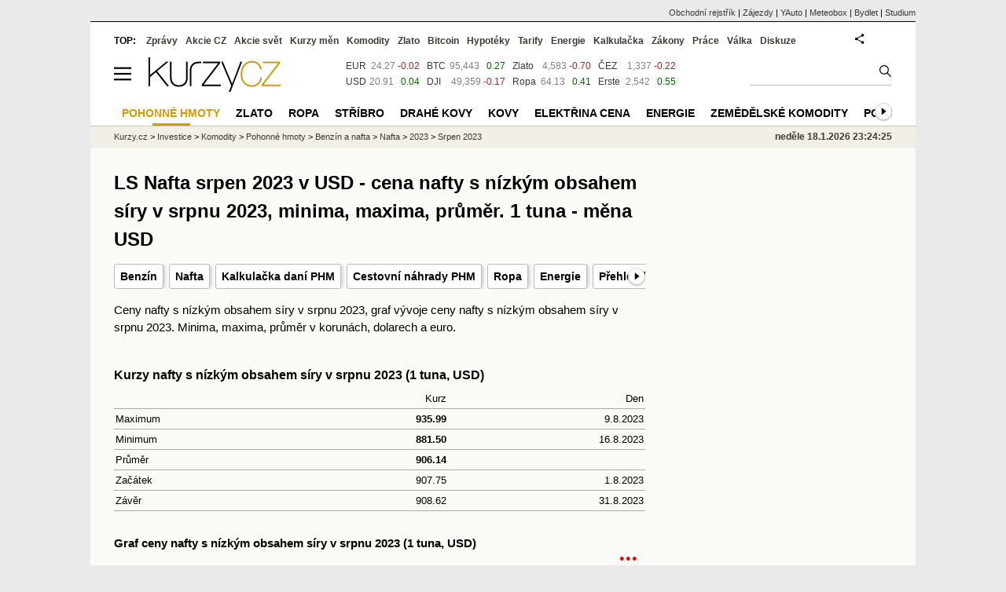

--- FILE ---
content_type: text/html; charset=utf-8
request_url: https://www.kurzy.cz/komodity/nafta-s-nizkym-obsahem-siry-graf-vyvoje-ceny/202308
body_size: 20734
content:
<!DOCTYPE html>
<html lang="cs">
	<head>
	<meta http-equiv="X-UA-Compatible" content="IE=edge">

	
	<script>z_start = new Date();mobile_view=false;jsmobil=0;pp_gemius_identifier='0tKaButKm10X7ZBOVCX4N8dRDiFkXUMFUeaZLnoNU5D.97';var pp_gemius_use_cmp=true;window['gtag_enable_tcf_support']=true</script>


	<meta charset="utf-8"><meta http-equiv="content-language" content="cs">
	<title>LS Nafta srpen 2023 v USD - cena nafty s nízkým obsahem síry v srpnu 2023, minima, maxima, průměr. 1&nbsp;tuna - měna USD | Kurzy.cz</title>
	<meta name="description" content="

  
Ceny nafty s nízkým obsahem síry v srpnu 2023, graf vývoje ceny nafty s nízkým obsahem síry v srpnu 2023.  Minima, maxima, průměr v korunách, dolarech a euro. 
  


"><meta property='og:image' content='https://i.fin.cz/og/www.kurzy.cz/komodity/nafta-s-nizkym-obsahem-siry-graf-vyvoje-ceny/202308__add[260118].png' /><meta name="author" content="Kurzy.cz">

	
		<meta name="viewport" content="width=990">
		<script>
	/* <![CDATA[ */
	var a_adv={rs_time:0,rs_timeout:1000,im:function(t){},ram:function(t){},repairIE:function(t){},all:function(t){},get_one:function(t,n){this.runfc("get_one",t,n)},rscript:function(t){},mscript:function(t){},runfc:function(t,n,i,e,o,r,f,s,u,c,m){if("undefined"==typeof a_advs)return 0==this.rs_time&&(this.rs_time=new Date().getTime()),new Date().getTime()-this.rs_time<this.rs_timeout&&"get_one"===t&&setTimeout(this.get_one.bind(this,n,i),100),!1;"get_one"===t&&a_advs.get_one(n,i)}};
	var alia_gSeznamSession
	var alia_adv = {code:'wfKomGrafyNafta',mc_msg_top:'10681',mc_msg_bot:'10651',mc_msg_rtb:'10651',AdFormCat:'210',tree_code:'wfKomGrafyNafta',flavour:'full',noview:'',lv:'1',nm:'1'};  
	var alia_gAdServer = 'rs.kurzy.cz'; 
	/*var alia_gAdServer = 'www.kurzy.cz';*/ 
	var alia_gAdPosition = 'wfKomodity';
	var alia_gAdvBulkTemplates  = '______________';
	
		alia_adv.imm = '[base64]'; 
		var alia_gAdvBulkPositions  = '[base64]'; 
		var alia_gAdvPriority = '_doublesky_300adsense_|_250stranka_300adsense_|_|_'
	
	var alia_gCode = 'wfKomGrafyNafta';
	var alia_gLV = '1'
	var alia_gAdSpecialPosition = ''   
	
	var alia_gDFP = 1
	
	var alia_gVersion = ''
	var alia_adv_params = {};
	var a_adv_cizadb = false;
	var alia_gPrf = 'prf';
	/* ]]> */
</script>



	

	<script src="//s.fin.cz/l/levelN.asp?flavour=full&lmf=260107" async></script>

	 <link type="text/css" href="https://s.fin.cz/l/lm6.css?v=323" rel="stylesheet" media="all"> 

	
	
	<link rel="alternate" type="application/rss+xml" title="RSS kurzy.cz" href="https://www.kurzy.cz/zpravy/util/forext.dat?type=rss">
    <script defer src="https://s.fin.cz/l/js/all2025.js?lmf=251126b" charset="utf-8"></script>

	
	<script src="//ajax.googleapis.com/ajax/libs/jquery/3.6.0/jquery.min.js"></script>

	
<link type="text/css" href="//s.fin.cz/l/css/lm_second_source.css" rel="stylesheet" media="all">
<link type="text/css" href="//s.fin.cz/l/datepicker.css?lfm=1" rel="stylesheet">
<style>
/*autocomplete*/
.ac_results{border:1px solid #DBDDD0;background-color:#fff;overflow:hidden;padding:0;}
.ac_results ul{width:100%;list-style-position:outside;list-style:none;margin:0;padding:0;}
.ac_results iframe{display:block;position:absolute;top:0;left:0;z-index:-1;filter:mask();width:3000px;height:3000px;}
.ac_results li{cursor:pointer;display:block;width:100%;font:menu;font-size:14px;overflow:hidden;white-space:nowrap;margin:0;padding:2px 5px;line-height:1.7}
.ac_over{background-color:#DBDDD0;color:black;}
.captcha{vertical-align: middle}
</style>

	
		
	</head>
	<body>
	
	
	<div id="adv_mobile"><script>a_adv.im('mobile')</script></div>
	
	<div id="ram" class="ecb">
	
		
		
			<div id="adv_ram"><script>a_adv.im('ram')</script></div>
		
		

		<div id="ram_inner" class="ecb">
		<script>a_adv.ram('k')</script>

		
			<div id="contentnew" class="ecb 1">
		

			
				
					<div id="adv_content"><script> a_adv.im('content') </script></div>
				
			

			
			
  

  <style>
  

  </style>

  
	<!-- levy pravy sloupec bez predelu -->
	<div id="main" class="ecb">
	  <div id="leftcolumn" class="ecb">
		
		
		<h1>LS Nafta srpen 2023 v USD - cena nafty s nízkým obsahem síry v srpnu 2023, minima, maxima, průměr. 1&nbsp;tuna - měna USD</h1>
		
		<div class="menu-page-wrapper">
		<ul class="topmenu"><li><a href="https://www.kurzy.cz/komodity/benzin/">Benzín</a></li><li><a href="https://www.kurzy.cz/komodity/nafta/">Nafta</a></li><li><a href="https://www.kurzy.cz/kalkulacka/spotrebni-dan-benzin-nafta/">Kalkulačka daní PHM</a></li><li><a href="https://www.kurzy.cz/komodity/phm/prumerna-cena/">Cestovní náhrady PHM</a></li><li><a href="https://www.kurzy.cz/komodity/ropa/">Ropa</a></li><li><a href="https://www.kurzy.cz/komodity/energie/">Energie</a></li><li><a href="https://www.kurzy.cz/komodity/ceny-energie-potravin-surovin-kovu/">Přehled komodit</a></li></ul>  
		</div>
		
		
		<!--lc-->
		 





  
Ceny nafty s nízkým obsahem síry v srpnu 2023, graf vývoje ceny nafty s nízkým obsahem síry v srpnu 2023.  Minima, maxima, průměr v korunách, dolarech a euro. 
  



<br>
<br>

  <h2>Kurzy nafty s nízkým obsahem síry v srpnu 2023 (1&nbsp;tuna, USD)</h2>

  
<table class="pd pdw leftcolumnwidth" data-adv="no">  
<tr><td></td><td class="r">Kurz</td><td class="r">Den</td></tr>
<tr><td>Maximum</td><td class="r bold">935.99</td><td class="r">9.8.2023</td></tr>
<tr><td>Minimum</td><td class="r bold">881.50</td><td class="r">16.8.2023</td></tr>
<tr><td>Průměr</td><td class="r bold">906.14</td><td></td></tr>
<tr><td>Začátek</td><td class="r">907.75</td><td class="r">1.8.2023</td></tr>
<tr><td>Závěr</td><td class="r">908.62</td><td class="r">31.8.2023</td></tr>
</table>



  <h3>Graf ceny nafty s nízkým obsahem síry v srpnu 2023 (1&nbsp;tuna, USD)</h3> 

  

<div itemscope="itemscope" itemtype="schema.org/CreativeWork" style="margin:1em 0;height:400px" id="svg_chart">
  <meta itemprop="license" content="https://creativecommons.org/licenses/by-sa/4.0/" />
  <meta itemprop="fileFormat" content="svg+xml" />
  <meta itemprop="thumbnailUrl" content="https://g.kurzy.cz/graf-komodita/nafta-s-nizkym-obsahem-siry-usd-670-400-20230801-20230831-jednotka-None.png" />
  <embed itemprop="image" src="https://g.kurzy.cz/graf-komodita/nafta-s-nizkym-obsahem-siry-usd-670-400-20230801-20230831-jednotka-1tuna.svg" type="image/svg+xml" width="670" height="400" title="Vývoj kurzu LS Nafta USD - graf" />
</div>




   <div class="resrow" style="line-height:1.5">
	<div class="rescol">  
	  <table>
		<tr>
		  <td>
	    
		<a href="/komodity/nafta-s-nizkym-obsahem-siry-graf-vyvoje-ceny/202307">< červenec 2023 &nbsp; &nbsp; &nbsp;</a>
  
  </td>
  <td>
  
  <a href="/komodity/nafta-s-nizkym-obsahem-siry-graf-vyvoje-ceny/202309">září 2023 ></a>
  
  </td>
  </tr>
  <tr>	
  <td><a href="/komodity/nafta-s-nizkym-obsahem-siry-graf-vyvoje-ceny/2023">rok 2023</a></td>
  <td><a href="/komodity/nafta-s-nizkym-obsahem-siry-graf-vyvoje-ceny/2023-3Q">3. Q 2023</a></td>
  </tr>
  </table>
  <br>
	</div>
	<div class="rescol">  
  
  
	<b>USD</b> &nbsp;
  
	
	<a href="/komodity/nafta-s-nizkym-obsahem-siry-graf-vyvoje-ceny/202308-czk-1tuna">CZK</a>
	 &nbsp;
  
	
	<a href="/komodity/nafta-s-nizkym-obsahem-siry-graf-vyvoje-ceny/202308-eur-1tuna">EUR</a>
	 &nbsp;
  
  <br>
  
	
	<a href="/komodity/nafta-s-nizkym-obsahem-siry-graf-vyvoje-ceny/202308-usd-1kg">1&nbsp;kg</a>
	 &nbsp;
  
	
	<a href="/komodity/nafta-s-nizkym-obsahem-siry-graf-vyvoje-ceny/202308-usd-10kg">10&nbsp;kg</a>
	 &nbsp;
  
	
	<a href="/komodity/nafta-s-nizkym-obsahem-siry-graf-vyvoje-ceny/202308-usd-100kg">100&nbsp;kg</a>
	 &nbsp;
  
	<b>1&nbsp;tuna</b> &nbsp;
  
  
  </div>
  </div>
<div class="resrow">  
<div class="rescol">  
  <br>
  <h3>Denní hodnoty nafty s nízkým obsahem síry v srpnu 2023 (1&nbsp;tuna,&nbsp;USD)</h3> 
<table class="rca pd pdw">

<tr><td>1.8.2023</td><td>907.75</td></tr>
 
<tr><td>2.8.2023</td><td>892.74</td></tr>
 
<tr><td>3.8.2023</td><td>914.12</td></tr>
 
<tr><td>4.8.2023</td><td>903.74</td></tr>
 
<tr><td>7.8.2023</td><td>888.75</td></tr>
 
<tr><td>8.8.2023</td><td>897.24</td></tr>
 
<tr><td>9.8.2023</td><td>935.99</td></tr>
 
<tr><td>10.8.2023</td><td>915.00</td></tr>
 
<tr><td>11.8.2023</td><td>909.87</td></tr>
 
<tr><td>14.8.2023</td><td>896.12</td></tr>
 
<tr><td>15.8.2023</td><td>883.87</td></tr>
 
<tr><td>16.8.2023</td><td>881.50</td></tr>
 
<tr><td>17.8.2023</td><td>902.12</td></tr>
 
<tr><td>18.8.2023</td><td>912.75</td></tr>
 
<tr><td>28.8.2023</td><td>929.25</td></tr>
 
<tr><td>29.8.2023</td><td>932.50</td></tr>
 
<tr><td>30.8.2023</td><td>898.62</td></tr>
 
<tr><td>31.8.2023</td><td>908.62</td></tr>
 
</table>
</div>
<div class="rescol">  
  <div id="nazoryokruhy" class="ecb" style="#style#">
<div style="margin-bottom:.5em;font-weight:bold;border-bottom:1px solid #DAA520;width:100%;font-size:16px"><a style="color:black;text-decoration:none" target="_top" href="https://nazory.kurzy.cz/komodity/nazory/A-V-T-33457/" title="Vypsat diskuzi, názory">
				Diskuze k tématu Motorová nafta</a></div>
<div class="par"><span class="datum">13.11. 06:55</span> 
					  <a target="_top" href="https://nazory.kurzy.cz/komodity/nazory/A-P-T-33457-PR-1316114/">Záhada vývoje cen PHM</a><span class="jmeno"> (Havrda)</span></div>
<div style="line-height:1.5;margin-left:88px"><a style="color:black" target="_top" href="https://nazory.kurzy.cz/komodity/nazory/A-V-T-33457/" title="Vypsat diskuzi, názory">Další komentáře</a> (1)</div>
<div style="line-height:1.5;margin-top:1.5em"><a target="_top" href="https://nazory.kurzy.cz/nazory/default.asp?A=N&amp;T=33457" class="btn_warn">Přidat komentář</a><br></div>
</div>

</div>
</div>

  <h2>Zprávy ls nafta srpen 2023</h2>
  
  <div id="zpravy">
<div class="hlavni_zprava ecb">
<div class="nadpis"><a href="https://zpravy.kurzy.cz/740812-bude-nafta-drazsi-nez-benzin/" class="ecb" onclick="click_stat('hlzpr-740812-2-1', alia_gCode)" title="Bude nafta dražší než benzín?">Bude nafta dražší než benzín?</a></div>
<div class="other"><a href="https://zpravy.kurzy.cz/740812-bude-nafta-drazsi-nez-benzin/" onclick="click_stat('hlzpr-740812-1-1', alia_gCode)"><img loading="lazy" class="image" src="https://i.fin.cz/zpravy/obrazky/12/740812/PT-OIL-300x600-FXstreet_w120h90.jpg" align="left" alt="Ilustrační foto."></a><span class="autor-datum">30.08.2023   
														<a class="odkaz" href="https://zpravy.kurzy.cz/okenko-investora/" title="Více zpráv z rubriky Okénko investora" onclick="click_stat('hlzpr-740812-4-1', alia_gCode)">Okénko investora</a></span><div class="text ecb"><a href="https://zpravy.kurzy.cz/740812-bude-nafta-drazsi-nez-benzin/" class="ecb" onclick="click_stat('hlzpr-740812-3-1', alia_gCode)" title="Bude nafta dražší než benzín?">Pohonné hmoty v uplynulých dnech opět mírně zdražily, tempo růstu cen však ubírá na intenzitě. I přesto jsou však ceny nafty a benzínu nejvýše od konce minulého roku. V posledních 7 dnech v průměru cena benzínu ...</a></div>
</div>
</div>
<div class="hlavni_zprava ecb">
<div class="nadpis"><a href="https://zpravy.kurzy.cz/740025-34-tyden-na-trhu-pohonnych-hmot-cmkb-nafta-v-prumeru-za-20-49-kc-litr/" class="ecb" onclick="click_stat('hlzpr-740025-2-2', alia_gCode)" title="34. týden na trhu pohonných hmot ČMKB - nafta v průměru za 20,49 Kč/litr">34. týden na trhu pohonných hmot ČMKB - nafta v průměru za 20,49 Kč/litr</a></div>
<div class="other"><a href="https://zpravy.kurzy.cz/740025-34-tyden-na-trhu-pohonnych-hmot-cmkb-nafta-v-prumeru-za-20-49-kc-litr/" onclick="click_stat('hlzpr-740025-1-2', alia_gCode)"><img loading="lazy" class="image" src="https://i.fin.cz/zpravy/obrazky/25/740025/benzin-nafta-1_w120h90.jpg" align="left" alt="Benzín nafta daň"></a><span class="autor-datum">28.08.2023   
														<a class="odkaz" href="https://zpravy.kurzy.cz/komodity/" title="Více zpráv z rubriky Komodity" onclick="click_stat('hlzpr-740025-4-2', alia_gCode)">Komodity</a></span><div class="text ecb"><a href="https://zpravy.kurzy.cz/740025-34-tyden-na-trhu-pohonnych-hmot-cmkb-nafta-v-prumeru-za-20-49-kc-litr/" class="ecb" onclick="click_stat('hlzpr-740025-3-2', alia_gCode)" title="34. týden na trhu pohonných hmot ČMKB - nafta v průměru za 20,49 Kč/litr">Denní kontrakty motorové nafty na trhu pohonných hmot Českomoravské komoditní burzy Kladno se ve 34. týdnu obchodovaly za průměrnou cenu 20,49 CZK/litr. Celkem bylo zobchodováno 41 tisíc litrů nafty v hodnotě 0,83 ...</a></div>
</div>
</div>
<div id="adv_nativni"><script> a_adv.im('nativni') </script></div>
<div id="adv_nativni2"><script> a_adv.im('nativni2') </script></div>
<div class="hlavni_zprava ecb">
<div class="nadpis"><a href="https://zpravy.kurzy.cz/739287-pohonne-hmoty-dale-zdrazuji-cena-nafty-vyskocila-jen-behem-srpna-uz-o-vice-nez-4-50-koruny-na-litr/" class="ecb" onclick="click_stat('hlzpr-739287-2-3', alia_gCode)" title="Pohonné hmoty dále zdražují, cena nafty vyskočila jen během srpna už o více než 4,50 koruny na litr – částečně i kvůli vyšší maržím">Pohonné hmoty dále zdražují, cena nafty vyskočila jen během srpna už o více než 4,50 koruny na litr – částečně i kvůli vyšší maržím</a></div>
<div class="other"><a href="https://zpravy.kurzy.cz/739287-pohonne-hmoty-dale-zdrazuji-cena-nafty-vyskocila-jen-behem-srpna-uz-o-vice-nez-4-50-koruny-na-litr/" onclick="click_stat('hlzpr-739287-1-3', alia_gCode)"><img loading="lazy" class="image" src="https://i.fin.cz/zpravy/obrazky/87/739287/benzinka_gas-station-route-66_w120h90.jpg" align="left" alt="pohonné hmoty benzin nafta cena"></a><span class="autor-datum">24.08.2023   
														<a class="odkaz" href="https://zpravy.kurzy.cz/komodity/" title="Více zpráv z rubriky Komodity" onclick="click_stat('hlzpr-739287-4-3', alia_gCode)">Komodity</a></span><div class="text ecb"><a href="https://zpravy.kurzy.cz/739287-pohonne-hmoty-dale-zdrazuji-cena-nafty-vyskocila-jen-behem-srpna-uz-o-vice-nez-4-50-koruny-na-litr/" class="ecb" onclick="click_stat('hlzpr-739287-3-3', alia_gCode)" title="Pohonné hmoty dále zdražují, cena nafty vyskočila jen během srpna už o více než 4,50 koruny na litr – částečně i kvůli vyšší maržím">Pohonné hmoty v Česku pokračovaly v uplynulém týdnu ve svém zdražování, byť pomalejším tempem než v týdnech předtím. Benzín za uplynulý týden zdražil o jedenáct haléřů na 39,53 koruny za litr, takže je nejdražší od ...</a></div>
</div>
</div>
<div class="hlavni_zprava ecb">
<div class="nadpis"><a href="https://zpravy.kurzy.cz/738973-rozdil-mezi-cenou-nafty-a-benzinu-nejnizsi-za-5-mesicu-zdrazovani-konci-motoriste-by-hloubeji-do/" class="ecb" onclick="click_stat('hlzpr-738973-2-4', alia_gCode)" title="Rozdíl mezi cenou nafty a benzínu nejnižší za 5 měsíců. Zdražování končí, motoristé by hlouběji do peněženky do konce léta sahat již neměli">Rozdíl mezi cenou nafty a benzínu nejnižší za 5 měsíců. Zdražování končí, motoristé by hlouběji do peněženky do konce léta sahat již neměli</a></div>
<div class="other"><a href="https://zpravy.kurzy.cz/738973-rozdil-mezi-cenou-nafty-a-benzinu-nejnizsi-za-5-mesicu-zdrazovani-konci-motoriste-by-hloubeji-do/" onclick="click_stat('hlzpr-738973-1-4', alia_gCode)"><img loading="lazy" class="image" src="https://i.fin.cz/zpravy/obrazky/73/738973/benzin-nafta-1-circle-60-bottom-right-cerpaci-benzin-nafta-46_w120h90.jpg" align="left" alt="Ilustrační foto."></a><span class="autor-datum">22.08.2023   
														<a class="odkaz" href="https://zpravy.kurzy.cz/auto-moto/" title="Více zpráv z rubriky Auto Moto" onclick="click_stat('hlzpr-738973-4-4', alia_gCode)">Auto Moto</a></span><div class="text ecb"><a href="https://zpravy.kurzy.cz/738973-rozdil-mezi-cenou-nafty-a-benzinu-nejnizsi-za-5-mesicu-zdrazovani-konci-motoriste-by-hloubeji-do/" class="ecb" onclick="click_stat('hlzpr-738973-3-4', alia_gCode)" title="Rozdíl mezi cenou nafty a benzínu nejnižší za 5 měsíců. Zdražování končí, motoristé by hlouběji do peněženky do konce léta sahat již neměli">Ceny pohonných hmot u čerpacích stanic dle všeho v současnosti kulminují. Zejména nafta má za sebou enormní nárůst, když od konce července, tedy během tří týdnů zdražila o 4,50 Kč. ...</a></div>
</div>
</div>
<div class="hlavni_zprava ecb">
<div class="nadpis"><a href="https://zpravy.kurzy.cz/738569-33-tyden-na-trhu-pohonnych-hmot-cmkb-nafta-za-prumernou-cenu-19-43-czk-litr/" class="ecb" onclick="click_stat('hlzpr-738569-2-5', alia_gCode)" title="33. týden na trhu pohonných hmot ČMKB - nafta za průměrnou cenu 19,43 CZK/litr">33. týden na trhu pohonných hmot ČMKB - nafta za průměrnou cenu 19,43 CZK/litr</a></div>
<div class="other"><a href="https://zpravy.kurzy.cz/738569-33-tyden-na-trhu-pohonnych-hmot-cmkb-nafta-za-prumernou-cenu-19-43-czk-litr/" onclick="click_stat('hlzpr-738569-1-5', alia_gCode)"><img loading="lazy" class="image" src="https://i.fin.cz/zpravy/obrazky/69/738569/benzin-nafta-1-circle-60-bottom-right-cerpaci-benzin-nafta-46_w120h90.jpg" align="left" alt="Ilustrační foto."></a><span class="autor-datum">21.08.2023   
														<a class="odkaz" href="https://zpravy.kurzy.cz/komodity/" title="Více zpráv z rubriky Komodity" onclick="click_stat('hlzpr-738569-4-5', alia_gCode)">Komodity</a></span><div class="text ecb"><a href="https://zpravy.kurzy.cz/738569-33-tyden-na-trhu-pohonnych-hmot-cmkb-nafta-za-prumernou-cenu-19-43-czk-litr/" class="ecb" onclick="click_stat('hlzpr-738569-3-5', alia_gCode)" title="33. týden na trhu pohonných hmot ČMKB - nafta za průměrnou cenu 19,43 CZK/litr">Denní kontrakty motorové nafty na trhu pohonných hmot Českomoravské komoditní burzy Kladno se ve 33. týdnu obchodovaly za průměrnou cenu 19,43 CZK/litr. Celkem bylo zobchodováno 15 tisíc litrů nafty v hodnotě 0,3 ...</a></div>
</div>
</div>
<div class="hlavni_zprava ecb">
<div class="nadpis"><a href="https://zpravy.kurzy.cz/737308-pohonne-hmoty-dale-zdrazuji-cena-nafty-vyskocila-behem-srpna-uz-o-tri-koruny-na-litr/" class="ecb" onclick="click_stat('hlzpr-737308-2-6', alia_gCode)" title="Pohonné hmoty dále zdražují, cena nafty vyskočila během srpna už o tři koruny na litr">Pohonné hmoty dále zdražují, cena nafty vyskočila během srpna už o tři koruny na litr</a></div>
<div class="other"><a href="https://zpravy.kurzy.cz/737308-pohonne-hmoty-dale-zdrazuji-cena-nafty-vyskocila-behem-srpna-uz-o-tri-koruny-na-litr/" onclick="click_stat('hlzpr-737308-1-6', alia_gCode)"><img loading="lazy" class="image" src="https://i.fin.cz/zpravy/obrazky/8/737308/phm_big_w120h90.jpg" align="left" alt="Ilustrační foto."></a><span class="autor-datum">17.08.2023   
														<a class="odkaz" href="https://zpravy.kurzy.cz/komodity/" title="Více zpráv z rubriky Komodity" onclick="click_stat('hlzpr-737308-4-6', alia_gCode)">Komodity</a></span><div class="text ecb"><a href="https://zpravy.kurzy.cz/737308-pohonne-hmoty-dale-zdrazuji-cena-nafty-vyskocila-behem-srpna-uz-o-tri-koruny-na-litr/" class="ecb" onclick="click_stat('hlzpr-737308-3-6', alia_gCode)" title="Pohonné hmoty dále zdražují, cena nafty vyskočila během srpna už o tři koruny na litr">Pohonné hmoty v Česku pokračují ve svém zdražování. Benzín za uplynulý týden zdražil o 22 haléřů na 39,39 koruny za litr, takže je nejdražší od loňského listopadu. Nafta nyní vyjde na 37,23 koruny na litr, což značí, ...</a></div>
</div>
</div>
<div class="hlavni_zprava ecb">
<div class="nadpis"><a href="https://zpravy.kurzy.cz/736491-32-tyden-na-trhu-pohonnych-hmot-cmkb-nafta-v-prumeru-za-19-45-czk-litr/" class="ecb" onclick="click_stat('hlzpr-736491-2-7', alia_gCode)" title="32. týden na trhu pohonných hmot ČMKB - nafta v průměru za 19,45 CZK/litr">32. týden na trhu pohonných hmot ČMKB - nafta v průměru za 19,45 CZK/litr</a></div>
<div class="other"><a href="https://zpravy.kurzy.cz/736491-32-tyden-na-trhu-pohonnych-hmot-cmkb-nafta-v-prumeru-za-19-45-czk-litr/" onclick="click_stat('hlzpr-736491-1-7', alia_gCode)"><img loading="lazy" class="image" src="https://i.fin.cz/zpravy/obrazky/91/736491/benzin-nafta-1_w120h90.jpg" align="left" alt="Benzín nafta daň"></a><span class="autor-datum">14.08.2023   
														<a class="odkaz" href="https://zpravy.kurzy.cz/komodity/" title="Více zpráv z rubriky Komodity" onclick="click_stat('hlzpr-736491-4-7', alia_gCode)">Komodity</a></span><div class="text ecb"><a href="https://zpravy.kurzy.cz/736491-32-tyden-na-trhu-pohonnych-hmot-cmkb-nafta-v-prumeru-za-19-45-czk-litr/" class="ecb" onclick="click_stat('hlzpr-736491-3-7', alia_gCode)" title="32. týden na trhu pohonných hmot ČMKB - nafta v průměru za 19,45 CZK/litr">Denní kontrakty motorové nafty na trhu pohonných hmot Českomoravské komoditní burzy Kladno se ve 32. týdnu obchodovaly za průměrnou cenu 19,45 CZK/litr. Celkem bylo zobchodováno 55 tisíc litrů nafty v hodnotě 1,06 ...</a></div>
</div>
</div>
<div class="hlavni_zprava ecb">
<div class="nadpis"><a href="https://zpravy.kurzy.cz/736071-zdrazovani-nafty-v-cr-pokracuje-v-ostrem-tempu-zrychlit-jej-muze-stavka-pracovniku-zarizeni-pro/" class="ecb" onclick="click_stat('hlzpr-736071-2-8', alia_gCode)" title="Zdražování nafty v ČR pokračuje v ostrém tempu, zrychlit jej může stávka pracovníků zařízení pro zpracování zkapalněného plynu v Austrálii, jež včera vyhnala cenu plynu v EU nejvýrazněji od začátku invaze Ruska na Ukrajinu">Zdražování nafty v ČR pokračuje v ostrém tempu, zrychlit jej může stávka pracovníků zařízení pro zpracování zkapalněného plynu v Austrálii, jež včera vyhnala cenu plynu v EU nejvýrazněji od začátku invaze Ruska na Ukrajinu</a></div>
<div class="other"><a href="https://zpravy.kurzy.cz/736071-zdrazovani-nafty-v-cr-pokracuje-v-ostrem-tempu-zrychlit-jej-muze-stavka-pracovniku-zarizeni-pro/" onclick="click_stat('hlzpr-736071-1-8', alia_gCode)"><img loading="lazy" class="image" src="https://i.fin.cz/zpravy/obrazky/71/736071/benzinka_gas-station-route-66_w120h90.jpg" align="left" alt="pohonné hmoty benzin nafta cena"></a><span class="autor-datum">10.08.2023   
														<a class="odkaz" href="https://zpravy.kurzy.cz/komodity/" title="Více zpráv z rubriky Komodity" onclick="click_stat('hlzpr-736071-4-8', alia_gCode)">Komodity</a></span><div class="text ecb"><a href="https://zpravy.kurzy.cz/736071-zdrazovani-nafty-v-cr-pokracuje-v-ostrem-tempu-zrychlit-jej-muze-stavka-pracovniku-zarizeni-pro/" class="ecb" onclick="click_stat('hlzpr-736071-3-8', alia_gCode)" title="Zdražování nafty v ČR pokračuje v ostrém tempu, zrychlit jej může stávka pracovníků zařízení pro zpracování zkapalněného plynu v Austrálii, jež včera vyhnala cenu plynu v EU nejvýrazněji od začátku invaze Ruska na Ukrajinu">Důvodem zdražování nafty a benzínu v ČR je vedle toho drahá ropa, slabá koruna a zvyšování marží ...</a></div>
</div>
</div>
<div class="hlavni_zprava ecb">
<div class="nadpis"><a href="https://zpravy.kurzy.cz/735906-benzin-i-nafta-skokove-zdrazuji-padne-hranice-40-kc/" class="ecb" onclick="click_stat('hlzpr-735906-2-9', alia_gCode)" title="Benzín i nafta skokově zdražují. Padne hranice 40 Kč?">Benzín i nafta skokově zdražují. Padne hranice 40 Kč?</a></div>
<div class="other"><a href="https://zpravy.kurzy.cz/735906-benzin-i-nafta-skokove-zdrazuji-padne-hranice-40-kc/" onclick="click_stat('hlzpr-735906-1-9', alia_gCode)"><img loading="lazy" class="image" src="https://i.fin.cz/zpravy/obrazky/6/735906/PT-OIL-300x600-FXstreet_w120h90.jpg" align="left" alt="Ilustrační foto."></a><span class="autor-datum">09.08.2023   
														<a class="odkaz" href="https://zpravy.kurzy.cz/okenko-investora/" title="Více zpráv z rubriky Okénko investora" onclick="click_stat('hlzpr-735906-4-9', alia_gCode)">Okénko investora</a></span><div class="text ecb"><a href="https://zpravy.kurzy.cz/735906-benzin-i-nafta-skokove-zdrazuji-padne-hranice-40-kc/" class="ecb" onclick="click_stat('hlzpr-735906-3-9', alia_gCode)" title="Benzín i nafta skokově zdražují. Padne hranice 40 Kč?">Doslova skokovým zdražením prošel v uplynulém týdnu trh s pohonnými hmotami. Do jejich cen se promítly hned tři nešťastné faktory najednou. Výrazně začala oslabovat česká koruna, která po oficiálním ukončení ...</a></div>
</div>
</div>
<div class="hlavni_zprava ecb">
<div class="nadpis"><a href="https://zpravy.kurzy.cz/735734-zdrazovani-nafty-vcera-dale-nabralo-na-tempu-ukazuji-dnesni-data-na-vine-je-draha-ropa-slaba/" class="ecb" onclick="click_stat('hlzpr-735734-2-10', alia_gCode)" title="Zdražování nafty včera dále nabralo na tempu, ukazují dnešní data. Na vině je drahá ropa, slabá koruna a zvyšování marží">Zdražování nafty včera dále nabralo na tempu, ukazují dnešní data. Na vině je drahá ropa, slabá koruna a zvyšování marží</a></div>
<div class="other"><a href="https://zpravy.kurzy.cz/735734-zdrazovani-nafty-vcera-dale-nabralo-na-tempu-ukazuji-dnesni-data-na-vine-je-draha-ropa-slaba/" onclick="click_stat('hlzpr-735734-1-10', alia_gCode)"><img loading="lazy" class="image" src="https://i.fin.cz/zpravy/obrazky/34/735734/benzin-nafta-1_w120h90.jpg" align="left" alt="Benzín nafta daň"></a><span class="autor-datum">09.08.2023   
														<a class="odkaz" href="https://zpravy.kurzy.cz/komodity/" title="Více zpráv z rubriky Komodity" onclick="click_stat('hlzpr-735734-4-10', alia_gCode)">Komodity</a></span><div class="text ecb"><a href="https://zpravy.kurzy.cz/735734-zdrazovani-nafty-vcera-dale-nabralo-na-tempu-ukazuji-dnesni-data-na-vine-je-draha-ropa-slaba/" class="ecb" onclick="click_stat('hlzpr-735734-3-10', alia_gCode)" title="Zdražování nafty včera dále nabralo na tempu, ukazují dnešní data. Na vině je drahá ropa, slabá koruna a zvyšování marží">Zdražování nafty včera dále nabralo na tempu. Za jediný den nafta u českých čerpacích stanic podražila průměrně o 25 haléřů na litr, vyplývá z dnes zveřejněných údajů CCS. Od začátku srpna, za uplynulý týden, už tak ...</a></div>
</div>
</div>
<div class="hlavni_zprava ecb">
<div class="nadpis"><a href="https://zpravy.kurzy.cz/735251-31-tyden-na-trhu-pohonnych-hmot-cmkb-nafta-v-prumeru-za-18-97-czk-litr/" class="ecb" onclick="click_stat('hlzpr-735251-2-11', alia_gCode)" title="31. týden na trhu pohonných hmot ČMKB - nafta v průměru za 18,97 CZK/litr">31. týden na trhu pohonných hmot ČMKB - nafta v průměru za 18,97 CZK/litr</a></div>
<div class="other"><a href="https://zpravy.kurzy.cz/735251-31-tyden-na-trhu-pohonnych-hmot-cmkb-nafta-v-prumeru-za-18-97-czk-litr/" onclick="click_stat('hlzpr-735251-1-11', alia_gCode)"><img loading="lazy" class="image" src="https://i.fin.cz/zpravy/obrazky/51/735251/benzin-nafta-1_w120h90.jpg" align="left" alt="Benzín nafta daň"></a><span class="autor-datum">07.08.2023   
														<a class="odkaz" href="https://zpravy.kurzy.cz/komodity/" title="Více zpráv z rubriky Komodity" onclick="click_stat('hlzpr-735251-4-11', alia_gCode)">Komodity</a></span><div class="text ecb"><a href="https://zpravy.kurzy.cz/735251-31-tyden-na-trhu-pohonnych-hmot-cmkb-nafta-v-prumeru-za-18-97-czk-litr/" class="ecb" onclick="click_stat('hlzpr-735251-3-11', alia_gCode)" title="31. týden na trhu pohonných hmot ČMKB - nafta v průměru za 18,97 CZK/litr">Denní kontrakty motorové nafty na trhu pohonných hmot Českomoravské komoditní burzy Kladno se ve 31. týdnu obchodovaly za průměrnou cenu 18,97 CZK/litr. Celkem bylo zobchodováno 33 tisíc litrů nafty v hodnotě 0,62 ...</a></div>
</div>
</div>
<div class="hlavni_zprava ecb">
<div class="nadpis"><a href="https://zpravy.kurzy.cz/734763-nafta-v-cesku-kvuli-vyssi-dani-prudce-zdrazuje-a-rust-jeji-ceny-zdaleka-nekonci-zdrazuje-take/" class="ecb" onclick="click_stat('hlzpr-734763-2-12', alia_gCode)" title="Nafta v Česku kvůli vyšší dani prudce zdražuje a růst její ceny zdaleka nekončí. Zdražuje také benzín, a to proto, že roste cena ropy i velkoobchodně prodávaných paliv">Nafta v Česku kvůli vyšší dani prudce zdražuje a růst její ceny zdaleka nekončí. Zdražuje také benzín, a to proto, že roste cena ropy i velkoobchodně prodávaných paliv</a></div>
<div class="other"><a href="https://zpravy.kurzy.cz/734763-nafta-v-cesku-kvuli-vyssi-dani-prudce-zdrazuje-a-rust-jeji-ceny-zdaleka-nekonci-zdrazuje-take/" onclick="click_stat('hlzpr-734763-1-12', alia_gCode)"><img loading="lazy" class="image" src="https://i.fin.cz/zpravy/obrazky/63/734763/benzinka_gas-station-route-66_w120h90.jpg" align="left" alt="pohonné hmoty benzin nafta cena"></a><span class="autor-datum">03.08.2023   
														<a class="odkaz" href="https://zpravy.kurzy.cz/komodity/" title="Více zpráv z rubriky Komodity" onclick="click_stat('hlzpr-734763-4-12', alia_gCode)">Komodity</a></span><div class="text ecb"><a href="https://zpravy.kurzy.cz/734763-nafta-v-cesku-kvuli-vyssi-dani-prudce-zdrazuje-a-rust-jeji-ceny-zdaleka-nekonci-zdrazuje-take/" class="ecb" onclick="click_stat('hlzpr-734763-3-12', alia_gCode)" title="Nafta v Česku kvůli vyšší dani prudce zdražuje a růst její ceny zdaleka nekončí. Zdražuje také benzín, a to proto, že roste cena ropy i velkoobchodně prodávaných paliv">Nafta v Česku prudce zdražuje. Za uplynulé dva dny zdražila o takřka 1,70 koruny na litr. Důvodem je zvýšení spotřební daně z ní o 1,50 koruny na litr, k němuž došlo předevčírem. Čerpací stanice a dodavatelé pohonných ...</a></div>
</div>
</div>
<div class="hlavni_zprava ecb">
<div class="nadpis"><a href="https://zpravy.kurzy.cz/734485-spotrebni-dan-nafta-kalkulacka-od-1-srpna-se-rusi-snizena-spotrebni-dan-na-naftu-ocekava-se/" class="ecb" onclick="click_stat('hlzpr-734485-2-13', alia_gCode)" title="Spotřební daň nafta kalkulačka: Od 1. srpna se ruší snížená spotřební daň na naftu. Očekává se zvýšení ceny o 1,80 Kč/l.">Spotřební daň nafta kalkulačka: Od 1. srpna se ruší snížená spotřební daň na naftu. Očekává se zvýšení ceny o 1,80 Kč/l.</a></div>
<div class="other"><a href="https://zpravy.kurzy.cz/734485-spotrebni-dan-nafta-kalkulacka-od-1-srpna-se-rusi-snizena-spotrebni-dan-na-naftu-ocekava-se/" onclick="click_stat('hlzpr-734485-1-13', alia_gCode)"><img loading="lazy" class="image" src="https://i.fin.cz/zpravy/obrazky/85/734485/ceny-nafty-od-2018a_w120h90.png" align="left" alt="Ilustrační foto."></a><span class="autor-datum">03.08.2023   
														<a class="odkaz" href="https://zpravy.kurzy.cz/auto-moto/" title="Více zpráv z rubriky Auto Moto" onclick="click_stat('hlzpr-734485-4-13', alia_gCode)">Auto Moto</a></span><div class="text ecb"><a href="https://zpravy.kurzy.cz/734485-spotrebni-dan-nafta-kalkulacka-od-1-srpna-se-rusi-snizena-spotrebni-dan-na-naftu-ocekava-se/" class="ecb" onclick="click_stat('hlzpr-734485-3-13', alia_gCode)" title="Spotřební daň nafta kalkulačka: Od 1. srpna se ruší snížená spotřební daň na naftu. Očekává se zvýšení ceny o 1,80 Kč/l.">Spotřební daň z nafty se od 1. srpna 2023 vrací na stejnou úroveň, která platila do loňského června. Snížená sazba o 1,50 Kč/l přitom měla vydržet do konce roku 2023. Kvůli současným nižším cenám ale vláda pro tuto ...</a></div>
</div>
</div>
<div class="hlavni_zprava ecb">
<div class="nadpis"><a href="https://zpravy.kurzy.cz/734429-zvyseni-spotrebni-dane-z-nafty-prislo-letos-v-nejhorsi-mozny-okamzik-cena-nafty-na-evropskem-trhu/" class="ecb" onclick="click_stat('hlzpr-734429-2-14', alia_gCode)" title="Zvýšení spotřební daně z nafty přišlo letos v nejhorší možný okamžik, cena nafty na evropském trhu totiž zrovna dramaticky stoupá. Nelze tudíž vyloučit zdražení nafty v ČR až o pět korun na litr ještě před koncem léta">Zvýšení spotřební daně z nafty přišlo letos v nejhorší možný okamžik, cena nafty na evropském trhu totiž zrovna dramaticky stoupá. Nelze tudíž vyloučit zdražení nafty v ČR až o pět korun na litr ještě před koncem léta</a></div>
<div class="other"><a href="https://zpravy.kurzy.cz/734429-zvyseni-spotrebni-dane-z-nafty-prislo-letos-v-nejhorsi-mozny-okamzik-cena-nafty-na-evropskem-trhu/" onclick="click_stat('hlzpr-734429-1-14', alia_gCode)"><img loading="lazy" class="image" src="https://i.fin.cz/zpravy/obrazky/29/734429/cerpaci-benzin-nafta-46_w120h90.jpg" align="left" alt="Ilustrační foto."></a><span class="autor-datum">01.08.2023   
														<a class="odkaz" href="https://zpravy.kurzy.cz/komodity/" title="Více zpráv z rubriky Komodity" onclick="click_stat('hlzpr-734429-4-14', alia_gCode)">Komodity</a></span><div class="text ecb"><a href="https://zpravy.kurzy.cz/734429-zvyseni-spotrebni-dane-z-nafty-prislo-letos-v-nejhorsi-mozny-okamzik-cena-nafty-na-evropskem-trhu/" class="ecb" onclick="click_stat('hlzpr-734429-3-14', alia_gCode)" title="Zvýšení spotřební daně z nafty přišlo letos v nejhorší možný okamžik, cena nafty na evropském trhu totiž zrovna dramaticky stoupá. Nelze tudíž vyloučit zdražení nafty v ČR až o pět korun na litr ještě před koncem léta">Dnešní zvýšení spotřební daně z nafty přišlo z letošního hlediska v takřka nejhorší možný okamžik. Cena velkoobchodně prodávané nafty na komoditní burze v Rotterdamu totiž v posledním necelém měsíci vylétla o skoro 30 ...</a></div>
</div>
</div>
<div class="hlavni_zprava ecb">
<div class="nadpis"><a href="https://zpravy.kurzy.cz/734133-30-tyden-na-trhu-pohonnych-hmot-cmkb-nafta-za-prumernou-cenu-17-83-czk-litr/" class="ecb" onclick="click_stat('hlzpr-734133-2-15', alia_gCode)" title="30. týden na trhu pohonných hmot ČMKB - nafta za průměrnou cenu 17,83 CZK/litr">30. týden na trhu pohonných hmot ČMKB - nafta za průměrnou cenu 17,83 CZK/litr</a></div>
<div class="other"><a href="https://zpravy.kurzy.cz/734133-30-tyden-na-trhu-pohonnych-hmot-cmkb-nafta-za-prumernou-cenu-17-83-czk-litr/" onclick="click_stat('hlzpr-734133-1-15', alia_gCode)"><img loading="lazy" class="image" src="https://i.fin.cz/zpravy/obrazky/33/734133/benzin-nafta-1_w120h90.jpg" align="left" alt="Benzín nafta daň"></a><span class="autor-datum">31.07.2023   
														<a class="odkaz" href="https://zpravy.kurzy.cz/komodity/" title="Více zpráv z rubriky Komodity" onclick="click_stat('hlzpr-734133-4-15', alia_gCode)">Komodity</a></span><div class="text ecb"><a href="https://zpravy.kurzy.cz/734133-30-tyden-na-trhu-pohonnych-hmot-cmkb-nafta-za-prumernou-cenu-17-83-czk-litr/" class="ecb" onclick="click_stat('hlzpr-734133-3-15', alia_gCode)" title="30. týden na trhu pohonných hmot ČMKB - nafta za průměrnou cenu 17,83 CZK/litr">Denní kontrakty motorové nafty na trhu pohonných hmot Českomoravské komoditní burzy Kladno se ve 30. týdnu obchodovaly za průměrnou cenu 17,83 CZK/litr. Celkem bylo zobchodováno 43 tisíc litrů nafty v hodnotě 0,77 ...</a></div>
</div>
</div>
<div class="hlavni_zprava ecb">
<div class="nadpis"><a href="https://zpravy.kurzy.cz/734046-nafta-od-zitra-skokove-zdrazi-ridici-by-se-meli-predzasobit-dle-evropske-komise-ma-jeste-dnes/" class="ecb" onclick="click_stat('hlzpr-734046-2-16', alia_gCode)" title="Nafta od zítra skokově zdraží, řidiči by se měli předzásobit. Dle Evropské komise má ještě dnes Česko má čtvrtou nejlevnější naftu v EU po Maltě, Rumunsku a Bulharsku, do konce léta ale může podražit až o pět korun na litr">Nafta od zítra skokově zdraží, řidiči by se měli předzásobit. Dle Evropské komise má ještě dnes Česko má čtvrtou nejlevnější naftu v EU po Maltě, Rumunsku a Bulharsku, do konce léta ale může podražit až o pět korun na litr</a></div>
<div class="other"><a href="https://zpravy.kurzy.cz/734046-nafta-od-zitra-skokove-zdrazi-ridici-by-se-meli-predzasobit-dle-evropske-komise-ma-jeste-dnes/" onclick="click_stat('hlzpr-734046-1-16', alia_gCode)"><img loading="lazy" class="image" src="https://i.fin.cz/zpravy/obrazky/46/734046/benzinka_gas-station-route-66_w120h90.jpg" align="left" alt="pohonné hmoty benzin nafta cena"></a><span class="autor-datum">31.07.2023   
														<a class="odkaz" href="https://zpravy.kurzy.cz/komodity/" title="Více zpráv z rubriky Komodity" onclick="click_stat('hlzpr-734046-4-16', alia_gCode)">Komodity</a></span><div class="text ecb"><a href="https://zpravy.kurzy.cz/734046-nafta-od-zitra-skokove-zdrazi-ridici-by-se-meli-predzasobit-dle-evropske-komise-ma-jeste-dnes/" class="ecb" onclick="click_stat('hlzpr-734046-3-16', alia_gCode)" title="Nafta od zítra skokově zdraží, řidiči by se měli předzásobit. Dle Evropské komise má ještě dnes Česko má čtvrtou nejlevnější naftu v EU po Maltě, Rumunsku a Bulharsku, do konce léta ale může podražit až o pět korun na litr">Vláda se ocitá v tísni kvůli hlubšímu schodku rozpočtu, než jaký sama předpokládala. Na dani z mimořádných zisků, například bank, vybere o řád méně, než s čím počítala. Proto pospíchá a hledá miliardy doslova, kde se dá. ...</a></div>
</div>
</div>
<div class="hlavni_zprava ecb">
<div class="nadpis"><a href="https://zpravy.kurzy.cz/733830-nafta-pristi-tyden-skokove-zdrazi-ridici-by-se-meli-predzasobit-dle-ek-ma-cr-ctvrtou-nejlevnejsi/" class="ecb" onclick="click_stat('hlzpr-733830-2-17', alia_gCode)" title="Nafta příští týden skokově zdraží, řidiči by se měli předzásobit. Dle EK má ČR čtvrtou nejlevnější naftu v EU po Maltě, Rumunsku a Bulharsku">Nafta příští týden skokově zdraží, řidiči by se měli předzásobit. Dle EK má ČR čtvrtou nejlevnější naftu v EU po Maltě, Rumunsku a Bulharsku</a></div>
<div class="other"><a href="https://zpravy.kurzy.cz/733830-nafta-pristi-tyden-skokove-zdrazi-ridici-by-se-meli-predzasobit-dle-ek-ma-cr-ctvrtou-nejlevnejsi/" onclick="click_stat('hlzpr-733830-1-17', alia_gCode)"><img loading="lazy" class="image" src="https://i.fin.cz/zpravy/obrazky/30/733830/benzin-nafta-1_w120h90.jpg" align="left" alt="Benzín nafta daň"></a><span class="autor-datum">28.07.2023   
														<a class="odkaz" href="https://zpravy.kurzy.cz/komodity/" title="Více zpráv z rubriky Komodity" onclick="click_stat('hlzpr-733830-4-17', alia_gCode)">Komodity</a></span><div class="text ecb"><a href="https://zpravy.kurzy.cz/733830-nafta-pristi-tyden-skokove-zdrazi-ridici-by-se-meli-predzasobit-dle-ek-ma-cr-ctvrtou-nejlevnejsi/" class="ecb" onclick="click_stat('hlzpr-733830-3-17', alia_gCode)" title="Nafta příští týden skokově zdraží, řidiči by se měli předzásobit. Dle EK má ČR čtvrtou nejlevnější naftu v EU po Maltě, Rumunsku a Bulharsku">Vláda se ocitá v tísni kvůli hlubšímu schodku rozpočtu, než jaký sama předpokládala. Na dani z mimořádných zisků, například bank, vybere o řád méně, než s čím počítala. Proto pospíchá a hledá miliardy doslova, kde se dá. ...</a></div>
</div>
</div>
<div class="hlavni_zprava ecb">
<div class="nadpis"><a href="https://zpravy.kurzy.cz/733575-zvyseni-spotrebni-dane-na-naftu-konkurenceschopnost-ceskych-dopravcu-neohrozi-bude-nadale-levnejsi/" class="ecb" onclick="click_stat('hlzpr-733575-2-18', alia_gCode)" title="Zvýšení spotřební daně na naftu konkurenceschopnost českých dopravců neohrozí. Bude nadále levnější než na Slovensku a v dalších okolních zemích s výjimkou Polska">Zvýšení spotřební daně na naftu konkurenceschopnost českých dopravců neohrozí. Bude nadále levnější než na Slovensku a v dalších okolních zemích s výjimkou Polska</a></div>
<div class="other"><a href="https://zpravy.kurzy.cz/733575-zvyseni-spotrebni-dane-na-naftu-konkurenceschopnost-ceskych-dopravcu-neohrozi-bude-nadale-levnejsi/" onclick="click_stat('hlzpr-733575-1-18', alia_gCode)"><img loading="lazy" class="image" src="https://i.fin.cz/zpravy/obrazky/75/733575/benzin-nafta-40_w120h90.jpg" align="left" alt="Ilustrační foto."></a><span class="autor-datum">27.07.2023   
														<a class="odkaz" href="https://zpravy.kurzy.cz/dane-a-ucetnictvi/" title="Více zpráv z rubriky Daně a účetnictví" onclick="click_stat('hlzpr-733575-4-18', alia_gCode)">Daně a účetnictví</a></span><div class="text ecb"><a href="https://zpravy.kurzy.cz/733575-zvyseni-spotrebni-dane-na-naftu-konkurenceschopnost-ceskych-dopravcu-neohrozi-bude-nadale-levnejsi/" class="ecb" onclick="click_stat('hlzpr-733575-3-18', alia_gCode)" title="Zvýšení spotřební daně na naftu konkurenceschopnost českých dopravců neohrozí. Bude nadále levnější než na Slovensku a v dalších okolních zemích s výjimkou Polska">Spotřební daň z motorové nafty by se mohla na původní úroveň vrátit letos září. Příslušný návrh vlády dnes prošel Senátem. Opatření by jen letos přineslo veřejné kase více než tři miliardy korun navíc. ...</a></div>
</div>
</div>
<div class="hlavni_zprava ecb">
<div class="nadpis"><a href="https://zpravy.kurzy.cz/733402-benzin-je-nejdrazsi-od-dubna-proc-zdrazi-i-nafta/" class="ecb" onclick="click_stat('hlzpr-733402-2-19', alia_gCode)" title="Benzín je nejdražší od dubna. Proč zdraží i nafta?">Benzín je nejdražší od dubna. Proč zdraží i nafta?</a></div>
<div class="other"><a href="https://zpravy.kurzy.cz/733402-benzin-je-nejdrazsi-od-dubna-proc-zdrazi-i-nafta/" onclick="click_stat('hlzpr-733402-1-19', alia_gCode)"><img loading="lazy" class="image" src="https://i.fin.cz/zpravy/obrazky/2/733402/PT-OIL-300x600-FXstreet_w120h90.jpg" align="left" alt="Ilustrační foto."></a><span class="autor-datum">26.07.2023   
														<a class="odkaz" href="https://zpravy.kurzy.cz/okenko-investora/" title="Více zpráv z rubriky Okénko investora" onclick="click_stat('hlzpr-733402-4-19', alia_gCode)">Okénko investora</a></span><div class="text ecb"><a href="https://zpravy.kurzy.cz/733402-benzin-je-nejdrazsi-od-dubna-proc-zdrazi-i-nafta/" class="ecb" onclick="click_stat('hlzpr-733402-3-19', alia_gCode)" title="Benzín je nejdražší od dubna. Proč zdraží i nafta?">V minulém týdnu zdražily průměrné ceny pohonných hmot jen nepatrně. Benzín v průměru zdražil o 2 haléře na 37,41 Kč. Jeho cena tak poslední měsíce víceméně stagnuje, díky růstu z června je však nyní nejvyšší od dubna. ...</a></div>
</div>
</div>
<div class="hlavni_zprava ecb">
<div class="nadpis"><a href="https://zpravy.kurzy.cz/732700-29-tyden-na-trhu-pohonnych-hmot-cmkb-nafta-v-prumeru-za-16-43-czk-litr/" class="ecb" onclick="click_stat('hlzpr-732700-2-20', alia_gCode)" title="29. týden na trhu pohonných hmot ČMKB - nafta v průměru za 16,43 CZK/litr">29. týden na trhu pohonných hmot ČMKB - nafta v průměru za 16,43 CZK/litr</a></div>
<div class="other"><a href="https://zpravy.kurzy.cz/732700-29-tyden-na-trhu-pohonnych-hmot-cmkb-nafta-v-prumeru-za-16-43-czk-litr/" onclick="click_stat('hlzpr-732700-1-20', alia_gCode)"><img loading="lazy" class="image" src="https://i.fin.cz/zpravy/obrazky/0/732700/benzin-nafta-1_w120h90.jpg" align="left" alt="Benzín nafta daň"></a><span class="autor-datum">24.07.2023   
														<a class="odkaz" href="https://zpravy.kurzy.cz/komodity/" title="Více zpráv z rubriky Komodity" onclick="click_stat('hlzpr-732700-4-20', alia_gCode)">Komodity</a></span><div class="text ecb"><a href="https://zpravy.kurzy.cz/732700-29-tyden-na-trhu-pohonnych-hmot-cmkb-nafta-v-prumeru-za-16-43-czk-litr/" class="ecb" onclick="click_stat('hlzpr-732700-3-20', alia_gCode)" title="29. týden na trhu pohonných hmot ČMKB - nafta v průměru za 16,43 CZK/litr">Denní kontrakty motorové nafty na trhu pohonných hmot Českomoravské komoditní burzy Kladno se ve 29. týdnu obchodovaly za průměrnou cenu 16,43 CZK/litr. Celkem bylo zobchodováno 5 tisíc litrů nafty v hodnotě 0,1 ...</a></div>
</div>
</div><div class="rubrika"><div class="zpravy ecb rowcln"><span class="datum cola">18.07.2023</span><span class="colb"> <a href="https://zpravy.kurzy.cz/731656-konec-danove-ulevy-na-naftu-dopravci-se-na-budouci-vykyvy-pripravuji-palivovymi-dolozkami/" onclick="click_stat('stream-731656-2-1', alia_gCode)" title="Konec daňové úlevy na naftu? Dopravci se na budoucí výkyvy připravují palivovými doložkami">Konec daňové úlevy na naftu? Dopravci se na budoucí výkyvy připravují palivovými dol...</a> <span class="autor">(Tisková zpráva)</span> <span class="rubrika_klik"><a href="https://zpravy.kurzy.cz/podnikani/" title="Více zpráv z rubriky Podnikání" onclick="click_stat('stream-731656-4-1', alia_gCode)">Podnikání</a></span></span></div>
<div class="zpravy ecb rowcln"><span class="datum cola">17.07.2023</span><span class="colb"> <a href="https://zpravy.kurzy.cz/731362-28-tyden-na-trhu-pohonnych-hmot-cmkb-nafta-za-16-52-kc-litr/" onclick="click_stat('stream-731362-2-2', alia_gCode)" title="28. týden na trhu pohonných hmot ČMKB - nafta za 16,52 Kč/litr">28. týden na trhu pohonných hmot ČMKB - nafta za 16,52 Kč/litr</a> <span class="autor">(Českomoravská komoditní burza)</span> <span class="rubrika_klik"><a href="https://zpravy.kurzy.cz/komodity/" title="Více zpráv z rubriky Komodity" onclick="click_stat('stream-731362-4-2', alia_gCode)">Komodity</a></span></span></div>
<div class="zpravy ecb rowcln"><span class="datum cola">12.07.2023</span><span class="colb"> <a href="https://zpravy.kurzy.cz/730446-nafta-vyrazne-zdrazi-kdy-a-o-kolik/" onclick="click_stat('stream-730446-2-3', alia_gCode)" title="Nafta výrazně zdraží. Kdy a o kolik?">Nafta výrazně zdraží. Kdy a o kolik?</a> <span class="autor">(Purple Trading)</span> <span class="rubrika_klik"><a href="https://zpravy.kurzy.cz/okenko-investora/" title="Více zpráv z rubriky Okénko investora" onclick="click_stat('stream-730446-4-3', alia_gCode)">Okénko investora</a></span></span></div>
<div class="zpravy ecb rowcln"><span class="datum cola">12.07.2023</span><span class="colb"> <a href="https://zpravy.kurzy.cz/730248-snemovna-schvalila-zkraceni-snizene-spotrebni-dane-z-nafty-o-1-50-kc-na-litr/" onclick="click_stat('stream-730248-2-4', alia_gCode)" title="Sněmovna schválila zkrácení snížené spotřební daně z nafty o 1,50 Kč na litr">Sněmovna schválila zkrácení snížené spotřební daně z nafty o 1,50 Kč na litr</a> <span class="autor">(Ministerstvo financí ČR)</span> <span class="rubrika_klik"><a href="https://zpravy.kurzy.cz/auto-moto/" title="Více zpráv z rubriky Auto Moto" onclick="click_stat('stream-730248-4-4', alia_gCode)">Auto Moto</a></span></span></div>
<div class="zpravy ecb rowcln"><span class="datum cola">03.07.2023</span><span class="colb"> <a href="https://zpravy.kurzy.cz/728853-26-tyden-na-trhu-pohonnych-hmot-cmkb-nafta-za-16-29-kc-litr/" onclick="click_stat('stream-728853-2-5', alia_gCode)" title="26. týden na trhu pohonných hmot ČMKB - nafta za 16,29 Kč/litr">26. týden na trhu pohonných hmot ČMKB - nafta za 16,29 Kč/litr</a> <span class="autor">(Českomoravská komoditní burza)</span> <span class="rubrika_klik"><a href="https://zpravy.kurzy.cz/komodity/" title="Více zpráv z rubriky Komodity" onclick="click_stat('stream-728853-4-5', alia_gCode)">Komodity</a></span></span></div>
<div class="zpravy ecb rowcln"><span class="datum cola">28.06.2023</span><span class="colb"> <a href="https://zpravy.kurzy.cz/727907-nafta-vyrazne-zdrazuje-dojde-vsak-pohonnym-hmotam-dech/" onclick="click_stat('stream-727907-2-6', alia_gCode)" title="Nafta výrazně zdražuje. Dojde však pohonným hmotám dech?">Nafta výrazně zdražuje. Dojde však pohonným hmotám dech?</a> <span class="autor">(Purple Trading)</span> <span class="rubrika_klik"><a href="https://zpravy.kurzy.cz/okenko-investora/" title="Více zpráv z rubriky Okénko investora" onclick="click_stat('stream-727907-4-6', alia_gCode)">Okénko investora</a></span></span></div>
<div class="zpravy ecb rowcln"><span class="datum cola">28.06.2023</span><span class="colb"> <a href="https://zpravy.kurzy.cz/727745-slovaci-jen-tise-zavidi-cesko-se-stava-tankovacim-rajem--pisi-slovenska-media-do-ceska-jezdi/" onclick="click_stat('stream-727745-2-7', alia_gCode)" title="„Slováci jen tiše závidí, Česko se stává tankovacím rájem,“ píší slovenská média. Do Česka jezdí houfně tankovat nejen Slováci, ale i Němci a Rakušani – český stát ovšem na levné naftě přichází o 17 miliard korun ročně">„Slováci jen tiše závidí, Česko se stává tankovacím rájem,“ píší slovenská média. Do...</a> <span class="autor">(Trinity Bank)</span> <span class="rubrika_klik"><a href="https://zpravy.kurzy.cz/makroekonomika/" title="Více zpráv z rubriky Makroekonomika" onclick="click_stat('stream-727745-4-7', alia_gCode)">Makroekonomika</a></span></span></div>
<div class="zpravy ecb rowcln"><span class="datum cola">26.06.2023</span><span class="colb"> <a href="https://zpravy.kurzy.cz/727160-25-tyden-na-trhu-pohonnych-hmot-cmkb-nafta-v-prumeru-za-16-93-kc-litr/" onclick="click_stat('stream-727160-2-8', alia_gCode)" title="25. týden na trhu pohonných hmot ČMKB - nafta v průměru za 16,93 Kč/litr">25. týden na trhu pohonných hmot ČMKB - nafta v průměru za 16,93 Kč/litr</a> <span class="autor">(Českomoravská komoditní burza)</span> <span class="rubrika_klik"><a href="https://zpravy.kurzy.cz/komodity/" title="Více zpráv z rubriky Komodity" onclick="click_stat('stream-727160-4-8', alia_gCode)">Komodity</a></span></span></div>
<div class="zpravy ecb rowcln"><span class="datum cola">19.06.2023</span><span class="colb"> <a href="https://zpravy.kurzy.cz/725478-24-tyden-na-trhu-pohonnych-hmot-cmkb-nafta-v-prumeru-za-16-02-czk-litr/" onclick="click_stat('stream-725478-2-9', alia_gCode)" title="24. týden na trhu pohonných hmot ČMKB - nafta v průměru za 16,02 CZK/litr">24. týden na trhu pohonných hmot ČMKB - nafta v průměru za 16,02 CZK/litr</a> <span class="autor">(Tisková zpráva)</span> <span class="rubrika_klik"><a href="https://zpravy.kurzy.cz/komodity/" title="Více zpráv z rubriky Komodity" onclick="click_stat('stream-725478-4-9', alia_gCode)">Komodity</a></span></span></div>
<div class="zpravy ecb rowcln"><span class="datum cola">15.06.2023</span><span class="colb"> <a href="https://zpravy.kurzy.cz/724862-motoristy-ceka-necekane-levne-leto-za-benzin-plati-o-10-kc-na-litr-mene-nez-loni-za-naftu-o-15/" onclick="click_stat('stream-724862-2-10', alia_gCode)" title="Motoristy čeká nečekaně levné léto, za benzín platí o 10 Kč na litr méně než loni, za naftu o 15 Kč. A ceny půjdou níž, v USA totiž roste riziko recese, i kvůli včerejším slovům tamní centrální banky">Motoristy čeká nečekaně levné léto, za benzín platí o 10 Kč na litr méně než loni, z...</a> <span class="autor">(Trinity Bank)</span> <span class="rubrika_klik"><a href="https://zpravy.kurzy.cz/komodity/" title="Více zpráv z rubriky Komodity" onclick="click_stat('stream-724862-4-10', alia_gCode)">Komodity</a></span></span></div></div></div>



<br><br>

		<!--/lc-->
		<div id="hsocial"></div>

		<!--html_bot-->
					 

		<div id="bzpravy"></div>
		<div id="adv_rectanglespodni"><script>a_adv.im("rectanglespodni")</script></div><hr style="margin-top:15px;height:12px" /><div id="pribuzne"><h2>Příbuzné stránky</h2> <ul class="ul"><li><a href="https://www.kurzy.cz/komodity/motorova-nafta-graf-vyvoje-ceny/">Nafta CZ - ceny a grafy motorové nafty, vývoj ceny motorové nafty  1 l - 1 rok - měna CZK</a></li><li><a href="https://www.kurzy.cz/komodity/nafta-s-nizkym-obsahem-siry-graf-vyvoje-ceny/1tuna-usd-5-dnu">LS Nafta - aktuální cena nafty s nízkým obsahem síry, graf vývoje ceny nafty s nízkým obsahem síry  1 tuna - 5 dnů - měna USD</a></li><li><a href="https://www.kurzy.cz/komodity/nafta-s-nizkym-obsahem-siry-graf-vyvoje-ceny/">LS Nafta - ceny a grafy nafty s nízkým obsahem síry, vývoj ceny nafty s nízkým obsahem síry  1 tuna - 1 rok - měna USD</a></li><li><a href="https://www.kurzy.cz/komodity/nafta/">Nafta - aktuální ceny motorové nafty, vývoj cen</a></li><li><a href="https://www.kurzy.cz/tarify/nejlevnejsi/">Nejlevnější tarify 2023 - srovnání tarifů operátorů</a></li><li><a href="https://www.kurzy.cz/tarify/t-mobile/">T-Mobile tarify 2023, ceny volání a SMS, data. Přehled tarifů T-Mobile</a></li><li><a href="https://www.kurzy.cz/dane-danova-priznani/sleva-na-dite/">Sleva na dítě 2023: na 1. dítě 15.204 Kč, na 2. dítě 22.320 Kč, na 3. a další dítě 27.840 Kč. Daňové zvýhodnění dle počtu dětí</a></li><li><a href="https://www.kurzy.cz/kalkulacka/penzijni-sporeni-statni-prispevek/">Penzijní spoření státní příspěvek 2023 - kalkulačka</a></li><li><a href="https://www.kurzy.cz/kalkulacka/prevody-jednotek-obsahu/">Převody jednotek obsahu</a></li><li><a href="https://www.kurzy.cz/kalkulacka/prevody-jednotek-objemu/">Převody jednotek obsahu</a></li><li><a href="https://www.kurzy.cz/vypocet/kruh/">Kruh, obsah kruhu</a></li><li><a href="https://www.kurzy.cz/komodity/benzin-nafta-cena/">Aktuální cena benzínu, cena nafty</a></li></ul></div>
		
		
		  <div id="adv_left"> <script> a_adv.im('left') </script> </div>
		  <div id="adv_doubleskylevy"> <script>a_adv.im('doubleskylevy')</script> </div>
		
	  </div> <!--/leftcolumn-->

	  <div id="middlecolumn" onclick="Show_hide_rightcolumn()"></div>
	  <div id="rightcolumn" class="ecb"><div id="rightcolumn_hidden_button" onclick="Show_hide_rightcolumn()" title="Skrýt sloupec">X&nbsp;</div>

		
		  


	
	
	<div id="adv_250stranka" class="ecb">
		<script> a_adv.im('250stranka')</script>
	</div>
	<div id="adv_250stranka_n"><script>a_adv.repairIE('250stranka')</script></div>
	
	
	
	<div id="adv_doublesky" class="ecb">
		<script> a_adv.im('doublesky')</script>
	</div>
	<div id="adv_doublesky_n"><script>a_adv.repairIE('doublesky')</script></div>
	
	




		  
		  



	<div id="adv_placenyzaznamall">
		<script> a_adv.im('placenyzaznamall')</script>
	</div>

	





<div id="adv_300adsense" class="ecb">
	<script> a_adv.im('300adsense')</script>
</div>





	
		
		    <div id="adv_textovkaall">
				<script> a_adv.im('textovkaall') </script>
			</div>
		
			




		  
		  























	



<div id="adv_stickyright"> <script> a_adv.im('stickyright') </script> </div>

	<div id="adv_squaredole" class="ecb">
		<script> a_adv.im('squaredole')</script>
	</div>


<div id="adv_sky"> <script> a_adv.im('sky') </script> </div>





		
		<div id="rzpravy"></div>
		<div id="adv_doubleskysticky"><script>a_adv.get_one('doubleskysticky', true)</script></div>
	  </div>
	  <div id="rightcolumn_hidden" onclick="Show_hide_rightcolumn()" title="Zobrazit sloupec">Zobrazit sloupec&nbsp;</div>
	  
<div id="breadservers">
	
	 

	
	
	
	<a href="https://rejstrik-firem.kurzy.cz/" title="Obchodní rejstřík firem">Obchodní rejstřík</a> |
	

	<a href="https://www.zajezdy.cz/" title="Zájezdy a dovolená">Zájezdy</a> 
	| <a href="https://yauto.cz/" title="Auta, prodej aut - AAA , ESA a další autobazary">YAuto</a>
	| <a href="https://meteobox.cz/" title="Počasí z yr.no - Předpověď počasí online">Meteobox</a>
	| <a href="https://www.bydlet.cz/" title="Bydlení a reality">Bydlet</a>
	| <a href="https://studium.cz/" title="Kurzy, školení, rekvalifikace, daňové a účetní kurzy.">Studium</a>
	
</div>

<div id="headerlogonew" class="ecb">
	<a href="#mmenu" id="mmenubutton"><svg id="mmxopen"></svg></a>

  <a href="https://www.kurzy.cz" title="Kurzy.cz - Kurzy měn, akcie, komodity, investice">
<img loading="lazy" src="https://s.fin.cz/l/kurzy-cz-206px.svg" height="44" alt="Kurzy.cz logo" style="margin-top:10px">
</a>



  
  

  <table id="hkr">
	<tr id="hkr1">
	  <td><a href="https://www.kurzy.cz/kurzy-men/nejlepsi-kurzy/EUR-euro/">EUR</a></td><td align="right"></td><td>   <a href="https://www.kurzy.cz/bitcoin/">BTC</a></td><td align="right"></td><td>   <a href="https://www.kurzy.cz/komodity/zlato-graf-vyvoje-ceny/">Zlato</a></td><td align="right"></td><td>   <a href="https://www.kurzy.cz/akcie-cz/akcie/cez-183/">ČEZ</a></td><td align="right"></td>
	</tr>
	<tr id="hkr2">
	  <td><a href="https://www.kurzy.cz/kurzy-men/nejlepsi-kurzy/USD-americky-dolar/">USD</a></td><td align="right"></td><td>   <a href="https://www.kurzy.cz/akcie-usa/dow-jones-5/">DJI</a></td><td align="right"></td><td>   <a href="https://www.kurzy.cz/komodity/ropa-brent-graf-vyvoje-ceny/">Ropa</a></td><td align="right"></td><td>   <a href="https://www.kurzy.cz/akcie-cz/akcie/erste-group-bank-a-3276/">Erste</a></td><td align="right"></td>
	</tr>
	</table>
	<script>var showheaderdata=1</script>
	
	
	<div id="adv_topnewsnew"></div>
	<form action="https://www.kurzy.cz/hledani/" accept-charset="utf-8" id="mains">
	<fieldset>
		<input name="q" accesskey="v" />
		<input type="submit" value=""	title="Vyhledat" />
	</fieldset>
	</form>
</div>	
<div id="mainlinksnew">
	
	TOP:
	 
	
	<a href="https://zpravy.kurzy.cz/" title="Aktuální zpravodajství z financí">Zprávy</a><a href="https://www.kurzy.cz/akcie-cz/" title="Akcie cz online - Burza cenných papírů Praha a RM Systém, kurzy ČEZ, Erste, Moneta.">Akcie CZ</a><a href="https://www.kurzy.cz/akcie-svet/" title="Akcie ve světě">Akcie svět</a><a href="https://www.kurzy.cz/kurzy-men/" title="Kurzy měn, kurzovní lístky bank a směnáren i ČNB.">Kurzy měn</a><a href="https://www.kurzy.cz/komodity/" title="Komodity a deriváty, ropa, benzín, nafta, drahé kovy">Komodity</a><a href="https://www.kurzy.cz/zlato/" title="Zlato - Cena zlata, investiční zlato, výkup a prodej zlata">Zlato</a><a href="https://www.kurzy.cz/bitcoin/" title="Bitcoin a kryptoměny" >Bitcoin</a><a href="https://www.kurzy.cz/hypoteky/" title="Hypotéka, kalkulačka, refinancování, nabídky hypotečních bank">Hypotéky</a><a href="https://www.kurzy.cz/tarify/" title="Tarify telefonů - tarify O2, t-mobile, vodafone">Tarify</a><a href="https://www.kurzy.cz/energie/" title="Energie - srovnání ceny plynu a elektřiny. Tarify EON, ČEZ, Innogy.">Energie</a><a href="https://www.kurzy.cz/kalkulacka/" title="Kalkulačky - Mzdová kalkulačka, hypoteční a důchová kalkulačka a další kalkulačky.">Kalkulačka</a><a href="https://www.kurzy.cz/zakony/" title="Zákony, sbírka zákonů - zákon o DPH, stavební, živnostenský a další zákony.">Zákony</a><a href="https://www.kurzy.cz/prace/" title="Práce - Nabídky práce, volná pracovní místa, Úřad práce.">Práce</a><a href="https://www.kurzy.cz/ekonomika/valka/" title="Ekonomika války">Válka</a><a href="https://nazory.kurzy.cz/" title="Diskuze, názory, dotazy, komunita investorů.">Diskuze</a>
	
	

	
	<div id="adv_headerlogin2"> <script>a_adv.im('headerlogin2')</script> </div>
	<noscript>	
		<div style="float:right;">
		<!--[if IE]>
			<iframe src="https://www.kurzy.cz/util/comm.asp?AC=IF1" style="border:0; width: 150px; height: 20px;" frameborder="0" scrolling="no"></iframe>
		<![endif]--> 	
		<object id="loginnojs" data="https://www.kurzy.cz/util/comm.asp?AC=IF1"></object>
		</div>
	</noscript>

	
	
		

</div>

<div class="breadcrumbs ecb"><a href="https://www.kurzy.cz/" title="Kurzy měn, akcie cz online a komodity, investice online - Kurzy.cz">Kurzy.cz</a> &gt; <a href="https://www.kurzy.cz/investice/" title="Investice - investice do akcií, dluhopisů, podílových fondů, investice do zlata a stříbra, nejlepší investice.">Investice</a> &gt; <a href="https://www.kurzy.cz/komodity/" title="Drahé kovy, Zlato, stříbro, platina, ropa, zemní plyn, zemědělské komodity, káva, kukuřice a další.">Komodity</a> &gt; <a href="https://www.kurzy.cz/komodity/phm/" title="PHM - aktuální cena pohonných hmot">Pohonné hmoty</a> &gt; <a href="https://www.kurzy.cz/komodity/benzin-nafta-cena/" title="Cena benzínu a nafty, graf">Benzín a nafta</a> &gt; <a href="https://www.kurzy.cz/komodity/nafta/" title="Motorová nafta">Nafta</a> &gt; <a href="/komodity/nafta-s-nizkym-obsahem-siry-graf-vyvoje-ceny/2023" title="LS Nafta">2023</a> &gt; <a href=" " title="LS Nafta">Srpen 2023</a>
	<script> var alia_headertime = 'neděle 18.1.2026 23:24:25'</script>
	<div id="adv_headertime" style="float:right">
	neděle 18.1.2026 23:24:25
	<script>a_adv.im('headertime')</script>
	</div>

</div>







	</div> <!--/main-->
  

		
			</div>
		
			<div id="headernew">
				<div id="adv_cid"> <script> a_adv.im('cid') </script> </div>
				<div class="navbar navbarb menu-wrapper" id="navbarb"><ul class="menu"><li class="active" id="nb9104"><a class="mastera" href="https://www.kurzy.cz/komodity/phm/" title="Benzín, Nafta, Plyn - ceny, vývoj·">Pohonné hmoty</a></li><li id="nb11300"><a class="mastera" href="https://www.kurzy.cz/zlato/" title="Zlato - online a historická cena, investiční zlato, zpravodajství·">Zlato</a></li><li id="nb9780"><a class="mastera" href="https://www.kurzy.cz/komodity/ropa/" title="Ropa - cena komodity, pohonné hmoty, zprávy·">Ropa</a></li><li id="nb11301"><a class="mastera" href="https://www.kurzy.cz/komodity/stribro/" title="Stříbro - online a historická cena, investiční stříbro, zpravodajství·">Stříbro</a></li><li id="nb9772"><a class="mastera" href="https://www.kurzy.cz/komodity/drahe-kovy/" title="Drahé kovy - platina, palladium, rhodium·">Drahé kovy</a></li><li id="nb9194"><a class="mastera" href="https://www.kurzy.cz/komodity/kovy/" title="Kovy průmysl·">Kovy</a></li><li id="nb11386"><a class="mastera" href="https://www.kurzy.cz/komodity/cena-elektriny-graf-vyvoje-ceny/" title="Elektřina - vývoj ceny komodity·">Elektřina cena</a></li><li id="nb9758"><a class="mastera" href="https://www.kurzy.cz/komodity/energie/" title="Energie - ropa, plyn, uhlí·">Energie</a></li><li id="nb9759"><a class="mastera" href="https://www.kurzy.cz/komodity/zemedelske/" title="Zemědělské komodity·">Zemědělské komodity</a></li><li id="nb12285"><a class="mastera" href="https://www.kurzy.cz/komodity/potraviny/" title="Potraviny komoditní·">Potraviny</a></li><li id="nb9601"><a class="mastera" href="https://www.kurzy.cz/komodity/suroviny/" title="Suroviny - ceny komodit·">Suroviny</a></li><li id="nbNone"><a class="mastera" href="https://www.kurzy.cz/komodity/srovnani-cen-komodit-kryptomen/" title="Srovnání cen komodit a kryptoměn·">Srovnání cen komodit</a></li><li id="nb10653"><a class="mastera" href="https://www.kurzy.cz/komodity/ceny-energie-potravin-surovin-kovu/" title="Přehled komodit - kurzy, informace·">Přehled komodit</a></li><li id="nb11577"><a class="mastera" href="https://zpravy.kurzy.cz/komodity/" title="Zprávodajství komodity·">Zprávy z komodit</a></li><li id="nb9931"><a class="mastera" href="https://www.kurzy.cz/kurzy-men/aktualni/" title="Aktuální kurzy měn online·">Měny online</a></li><li id="nb9400"><a class="mastera" href="https://www.kurzy.cz/akcie-cz/" title="Akcie online·">Akcie online</a></li><li id="nb9926"><a class="mastera" href="https://www.kurzy.cz/akcie-svet/" title="Akcie a indexy ve světě·">Akcie svět</a></li><li id="nb9924"><a class="mastera" href="https://www.kurzy.cz/bitcoin/" title="Bitcoin - kurz, vývoj, burzy·">Bitcoin</a></li><li id="nb11296"><a class="mastera" href="https://www.kurzy.cz/komodity/ropa-brent-graf-vyvoje-ceny/" title="Další grafy">Další grafy</a></li></ul></div>
			</div>
		
		<div id="qr"></div>
		</div> <!--/ram_inner-->

		
			<div id="adv_bottom" class="ecb"><script> a_adv.im('bottom') </script></div>
			<div id="adv_stickyad" class="ecb"><script> a_adv.im('stickyad') </script></div>
		

		

	</div> <!--/ram-->

	<div id="ram_paticka" class="ecb">
		<div class="paticka">
			
			<table>
	<tr>
	<td>
		<h4><a href="https://www.kurzy.cz/kalkulacka/" title="Kalkulačka - finanční kalkulačky online.">Kalkulačka</a> - <a href="https://www.kurzy.cz/vypocet/" title="Výpočet - výpočty mzdy, důchodu, nemocenské.">Výpočet</a></h4>
		<p><a href="https://www.kurzy.cz/kalkulacka/vypocet-ciste-mzdy/" title="Výpočet čisté mzdy - Čistá mzda, hrubá mzda, daně, kalkulačka mzdy." >Výpočet čisté mzdy</a></p>
		<p><a href="https://www.kurzy.cz/kalkulacka/duchodova-kalkulacka/" title="Výpočet důchodu - kalkulačka odchodu do důchodu" >Důchodová kalkulačka</a></p>
		<p><a href="https://www.kurzy.cz/kalkulacka/pridavky-na-dite/" title="Přídavky na dítě">Přídavky na dítě</a></p>
		<p><a href="https://www.kurzy.cz/kalkulacka/prispevek-na-bydleni/" title="Příspěvek na bydlení">Příspěvek na bydlení</a></p>
		<p><a href="https://www.kurzy.cz/kalkulacka/rodicovsky-prispevek/" title="Rodičovský příspěvek">Rodičovský příspěvek</a></p>
		<p><a href="https://www.kurzy.cz/kalkulacka/zivotni-minimum/" title="Životní minimum">Životní minimum</a></p>
		<p><a href="https://www.kurzy.cz/kalkulacka/hypotecni-kalkulacka/" title="Hypoteční kalkulačka">Hypoteční kalkulačka</a></p>
		<p><a href="https://www.kurzy.cz/povinne-ruceni/" title="POV - zákonné pojištění aut">Povinné ručení</a></p>
		
	</td>
	<td>
		<h4><a title="Banky a bankomaty - Česká spořitelna, ČSOB, Unicredit, GE money bank, Komerční banka" href="https://www.kurzy.cz/banky/">Banky</a> a <a href="https://www.kurzy.cz/banky/bankomaty/">Bankomaty</a></h4>
		<p><a title="Nejlepší úroky u českých bank." href="https://www.kurzy.cz/urokove-sazby/">Úrokové sazby</a>, <a href="https://www.kurzy.cz/hypoteky/" title="Hypotéky, kalkulačka, Nabídky hypotečních bank">Hypotéky</a></p>
		
		
		
		<p><a href="https://www.kurzy.cz/smenarny/" title="Směnárny v regionech - Praha, Plzeň, Ostrava, Brno, Olomouc.">Směnárny</a> -
		<a title="Kurz Eura" href="https://www.kurzy.cz/kurzy-men/nejlepsi-kurzy/EUR-euro/">Euro</a>,
		<a title="Kurz dolaru" href="https://www.kurzy.cz/kurzy-men/nejlepsi-kurzy/USD-americky-dolar/">Dolar</a>
		</p>
		<h4><a href="https://www.kurzy.cz/prace/">Práce</a> - <a title="Volná pracovní místa - MPSV, Jobs" href="https://prace.kurzy.cz/urad-prace/volna-mista/">Volná místa</a></h4>
		<p><a title="Úřady práce, volná pracovní místa, nabídky práce." href="https://prace.kurzy.cz/urad-prace/">Úřad práce</a>,
		<a href="https://www.kurzy.cz/mzda/"	title="Mzda - výpočet mzdy, mzdová kalkulačka">Mzda</a>, <a href="https://www.kurzy.cz/platy/" title="Platy a platové tabulky">Platy</a> 
		</p>
		<h4><a href="https://www.kurzy.cz/prispevky-davky/" title="Příspěvky - rodičovský, na péči, na bydlení, dávky podpory">Dávky a příspěvky</a></h4>
		<p><a href="https://www.kurzy.cz/prispevky-davky/nemocenska/" title="Nemocenská">Nemocenská</a>, <a href="https://www.kurzy.cz/prispevky-davky/porodne/" title=" Porodné">Porodné</a></p>
		<p><a href="https://www.kurzy.cz/prispevky-davky/podpora-v-nezamestnanosti/" title="Podpora - nezaměstnanost">Podpora v nezaměstnanosti</a></p>
		<p><a href="https://www.kurzy.cz/duchody/" title="Důchody, penze, penzijní.">Důchody</a></p>
		
	</td>
	<td>
		<h4><a href="https://www.kurzy.cz/investice/">Investice</a></h4>
		<p>
		<a title="Burza cenných papírů Praha (pražská burza)" href="https://www.kurzy.cz/akcie-cz/burza/">Burza</a>
		-
		<a title="Akcie ČEZ online, zprávy" href="https://www.kurzy.cz/akcie-cz/akcie/cez-183/">ČEZ</a>
		</p>
		<p><a href="https://www.kurzy.cz/dluhopisy/" title="Dluhopisy - státní a korporátní dluhopisy">Dluhopisy</a>, <a href="https://www.kurzy.cz/podilove-fondy/" title="Výsledky podílových fondů.">Podílové fondy</a></p>
		<p><a title="Česká ekonomika" href="https://www.kurzy.cz/makroekonomika/">Ekonomika</a> - <a title="Hrubý domácí produkt" href="https://www.kurzy.cz/makroekonomika/hdp/">HDP</a>, <a title="Průměrná mzda" href="https://www.kurzy.cz/makroekonomika/mzdy/">Mzdy</a>
		</p>
		<p><a href="https://www.kurzy.cz/kryptomeny/">Kryptoměny</a> - <a href="https://www.kurzy.cz/bitcoin/">Bitcoin</a>, <a href="https://www.kurzy.cz/ethereum/">Ethereum</a>
		</p>
		<h4><a href="https://www.kurzy.cz/komodity/drahe-kovy/">Drahé kovy</a></h4><p><a title="Zlato - Cena zlata online" href="https://www.kurzy.cz/komodity/zlato-graf-vyvoje-ceny/">Zlato</a>, <a href="https://zlato.kurzy.cz/" title="investiční zlato, prodej">Investiční zlato</a>,
		<a title="Stříbro, investiční stříbro, cena stříbra" href="https://www.kurzy.cz/komodity/stribro-graf-vyvoje-ceny/">Stříbro</a>
		</p>
		<p>
		<a title="Ropa - cena ropy brent, graf" href="https://www.kurzy.cz/komodity/ropa-brent-graf-vyvoje-ceny/">Ropa</a>
		- <a title="Pohonné hmoty - vývoj cen" href="https://www.kurzy.cz/komodity/phm/">PHM</a>,
		<a href="https://www.kurzy.cz/komodity/benzin/">Benzín</a>,
		<a href="https://www.kurzy.cz/komodity/nafta/">Nafta</a>,
		<a href="https://www.kurzy.cz/komodity/nafta-evropa/">Nafta v Evropě</a>
		</p>
		
	</td>
	<td>
		<h4><a href="https://www.kurzy.cz/podnikani/">Podnikání</a></h4>
		
		<p><a title="Regiony - Podnikání v regionech." href="https://regiony.kurzy.cz/">Města a obce</a>, <a title="PSČ a pošty." href="https://regiony.kurzy.cz/psc/">PSČ</a> </p>
		<p><a href="https://regiony.kurzy.cz/katastr/" title="Nahlížení do katastru nemovitostí online, mapy." >Katastr nemovitostí</a></p>
		<p><a href="https://regiony.kurzy.cz/katastr/katastralni-urady/" title="Katastrální úřady Praha, Brno, Ostrava a další města" >Katastrální úřady</a></p>
		
		<p><a title="Vyhledání ochranných známek" href="https://oz.kurzy.cz/">Ochranné známky</a></p>
		<p><a href="https://www.kurzy.cz/zakony/89-2012-obcansky-zakonik/" title="Občanský zákoník od 2014, úplné znění">Občanský zákoník</a></p>
		<p><a href="https://www.kurzy.cz/zakony/262-2006-zakonik-prace/">Zákoník práce</a></p>
		<p><a href="https://www.kurzy.cz/stavba/stavebni-zakon/">Stavební zákon</a></p>
		<p><a href="https://www.kurzy.cz/dane-danova-priznani/">Daně</a>, <a href="https://www.kurzy.cz/formulare/">formuláře</a></p>
	</td>
	<td>
		<h4>Další odkazy</h4>
		<p><a href="https://www.kurzy.cz/auto/" title="Auta - zpravodajství o výrobě a prodeji aut">Auto</a> - <a href="https://www.kurzy.cz/auto/cena/" title="Auta - cena aut na prodej">Cena</a>, <a href="https://www.kurzy.cz/tuv-testy-spolehlivosti-automobilu/" title="TÜV report - spolehlivost automobilů">Spolehlivost</a></p>
		<p><a href="https://www.kurzy.cz/auto/registr-vozidel/" title="Registr silničních vozidel online. Registr Praha, Brno, Ostrava. STK.">Registr vozidel</a>
		 - <a href="https://www.kurzy.cz/auto/velky-technicky-prukaz/" title="Velký technický průkaz 2024">Technický průkaz</a>, 
		 <a href="https://www.kurzy.cz/auto/e-technicak/" title="E-Techničák - výpis z registru vozidel">eTechničák</a></p>
		<p><a href="https://www.kurzy.cz/katalog/">Finanční katalog</a></p>
		<p><a title="Volby 2019, 2020 - parlamentní, krajské, prezidentské volby, výsledky" href="https://www.kurzy.cz/volby/">Volby</a>, <a title="Hlavní sekce kurzy.cz" href="https://www.kurzy.cz/util/comm.asp?AC=MAPA&amp;S=2">Mapa webu</a></p>

		<h4><a title="Czech finance - Prague stock, commodities, exchange rates, news." href="https://eng.kurzy.cz/" hreflang="en">English version</a></h4>
		<p><a title="Czech currency exchange rates, czk to euro, dollar to czk." href="https://eng.kurzy.cz/english/czech-currency-rates/" hreflang="en">Czech currency</a></p>
		<p><a title="Praha/Prague stock exchange. Czech stock. realtime prices." href="https://eng.kurzy.cz/akcie-cz/" hreflang="en">Prague stock exchange</a></p>
	</td>
	</tr>
</table>
<hr />




			

			<div class="paticka2">

			
			<a href="https://www.kurzy.cz" title="Kurzy měn, akcie, komodity" class="logo"><img loading="lazy" loading="lazy" src="https://s.fin.cz/svg/kurzy-cz-206px-n.svg" alt="Kurzy.cz logo"  /></a>
			


			

			<div style="float:left">
				
				<p><a href="https://www.kurzy.cz/ochrana-udaju/">Ochrana dat</a>, <a href="https://www.kurzy.cz/osobni-udaje/cookies/">Cookies</a></p>
				<p><a title="Vyloučení odpovědnosti / disclaimer" href="https://www.kurzy.cz/disclaimer/">Vyloučení odpovědnosti</a></p>
				
				
				<p>Copyright &copy; 2000 - 2026 </p>
				<p>Kurzy.cz, spol. s r.o., AliaWeb, spol. s r.o. </p>
				
				
			</div>
			
			
			<div style="float:left;margin-left:50px;font-size:12px" class="noprint">
				<p><a title="Informace o reklamě na internetových stránkách serverů AliaWeb, ceník, kontakty." href="https://www.kurzy.cz/reklama/">Reklama na Kurzy.cz</a></p>
				<p><a href="https://www.kurzy.cz/kontakty/kariera/" title="Kariéra v Kurzy.cz - volná místa">Kariéra v Kurzy.cz</a></p>

				<p><a title="Kontakty na pracovníky firmy kurzy.cz." href="https://www.kurzy.cz/kontakty/">Kontakty pro Kurzy.cz</a></p>
				
				<p><a title="RSS kanály kurzy.cz/zpravy" href="https://www.kurzy.cz/pouziti/">Použití</a> | <a title="RSS kanály kurzy.cz/zpravy" href="https://www.kurzy.cz/rss/">RSS</a> | <a title="HTML kódy pro váš web nebo blog s aktuálními kurzy." href="https://www.kurzy.cz/html-kody/">HTML kódy</a> | S</p>
			</div>
			
			
			</div>
		</div> <!--/paticka-->

		
			
			<div id="adv_aux">
  <!--
  <script>a_adv.all()</script>
  <div id="adv_topnewsnew_s"><script>a_adv.rscript('topnewsnew')</script></div>
  <div id="adv_bottom_s"><script>a_adv.rscript('bottom')</script></div>
  <div id="adv_partner_s"><script>a_adv.rscript('partner')</script></div>
  <div id="adv_partner2_s"><script>a_adv.rscript('partner2')</script></div>
  <div id="adv_partner300_s"><script>a_adv.rscript('partner300')</script></div>
  <div id="adv_prezentace_s"><script>a_adv.rscript('prezentace')</script></div>
  <div id="adv_topclient2_s"><script>a_adv.rscript('topclient2')</script></div>
  <div id="adv_viphorni_s"><script>a_adv.rscript('viphorni')</script></div>
  <div id="adv_vipdolni_s"><script>a_adv.rscript('vipdolni')</script></div>
  -->
  <script>a_adv.mscript()</script>

</div>

		
	</div><!--/ram_paticka-->

	<div>
		
		
		<script>a_adv.ram('k')</script>
		
	</div>
	<!-- mc_msg_bot=10651 -->

		
		<nav id="mmenu" class="hidden">
	<ul id="mainmmmenu">
	<li><a href="https://www.kurzy.cz/zlato/">Zlato</a></li><li><a href="https://www.kurzy.cz/komodity/ropa/">Ropa</a></li><li><a href="https://www.kurzy.cz/komodity/stribro/">Stříbro</a></li><li><a href="https://www.kurzy.cz/komodity/drahe-kovy/">Drahé kovy</a></li><li><a href="https://www.kurzy.cz/komodity/kovy/">Kovy</a></li><li><a href="https://www.kurzy.cz/komodity/cena-elektriny-graf-vyvoje-ceny/">Elektřina cena</a></li><li><a href="https://www.kurzy.cz/komodity/energie/">Energie</a></li><li><a href="https://www.kurzy.cz/komodity/phm/">Pohonné hmoty</a></li><li><a href="https://www.kurzy.cz/komodity/zemedelske/">Zemědělské komodity</a></li><li><a href="https://www.kurzy.cz/komodity/potraviny/">Potraviny</a></li><li><a href="https://www.kurzy.cz/komodity/suroviny/">Suroviny</a></li><li><a href="https://www.kurzy.cz/komodity/srovnani-cen-komodit-kryptomen/">Srovnání cen komodit</a></li><li><a href="https://www.kurzy.cz/komodity/ceny-energie-potravin-surovin-kovu/">Přehled komodit</a></li><li><a href="https://zpravy.kurzy.cz/komodity/">Zprávy z komodit</a></li><li><a href="https://www.kurzy.cz/kurzy-men/aktualni/">Měny online</a></li><li><a href="https://www.kurzy.cz/akcie-cz/">Akcie online</a></li><li><a href="https://www.kurzy.cz/akcie-svet/">Akcie svět</a></li><li><a href="https://www.kurzy.cz/bitcoin/">Bitcoin</a></li>
	
	</ul>
</nav>



<div id="adv_headerlogin"> <script>a_adv.im('headerlogin')</script> </div>
	

	

	
	
	<img loading="eager" id="alia_ab_1" src="https://i.fin.cz/ban/ad_ads_advertisement_advert_adform_pub_300x250.png" style="width:1px;height:1px;" alt="" />	
	
    <div id="prf_adb"></div>
	</body>
</html>


--- FILE ---
content_type: text/css
request_url: https://s.fin.cz/l/css/lm_second_source.css
body_size: 4584
content:
/* compress http://csscompressor.com/ */


/*tablesorter javascript table sort*/
table.tablesorter thead tr .header {background-image: url(img/bg.gif);background-repeat: no-repeat;background-position: center right;cursor: pointer;padding-top:2px;padding-bottom:2px;text-align:center}
table.tablesorter tbody tr.odd td {background-color:#F0F0F6;}
table.tablesorter thead tr .headerSortUp {background-image: url(img/asc.gif);}
table.tablesorter thead tr .headerSortDown {background-image: url(img/desc.gif);}
table.tablesorter thead tr .headerSortDown, table.tablesorter thead tr .headerSortUp {background-color: #DBDDD0;}

/*star rate, javascript rate*/
.rate {margin-top: 5px;font-size: 0.85em;color:gray;text-align: center;}

/*buttons, cerveny zeleny button*/
button.red{font-size:15px;font-weight:bold;background-color:#b22222;color:white;border:0;line-height:1.5;cursor:pointer}
button.green{font-size:15px;font-weight:bold;background-color:#008080;color:white;border:0;line-height:1.5;cursor:pointer}


/* big expert */
#be_logos {width: 280px; float: left; text-align: center; background-color: white; margin:5px 0 0 10px}
#be_logos img {margin-top: 20px}

/* titulni zpravodaj */
#aktualni_temata { white-space: normal; }
#aktualni_temata #zobrazena_zprava { height: 157px; overflow: hidden;}
#aktualni_temata .ro_text { width: 627px;}
#aktualni_temata .nadpis { font-size: 16px; font-weight: bold; color: #40413B; }
#aktualni_temata h2, #aktualni_temata h2 a, #aktualni_temata h2 a:hover, #aktualni_temata h2 a:visited{ font-size: 20px; color: #40413B; text-decoration: none; padding-right: 1px; line-height: 26px;}
#aktualni_temata .news_style {height:175px}
#aktualni_temata a p {color:#000; text-decoration:none}
#aktualni_temata .news_show a.per:hover, #aktualni_temata .news_show a.per, #aktualni_temata .news_show a.per:visited { color:#000;text-decoration:none; line-height: 21px }
#aktualni_temata .news_show img {border:1px #656565 solid;float:left;margin-right:8px; margin-top: 2px;}
#aktualni_temata {margin-left:0;padding-top:0;padding-bottom:5px;margin-top:0}
#aktualni_temata .news_border { float: left; width: 630px; height: 172px; overflow: hidden; }
#aktualni_temata .news_show{ color:#000; height:100px;width:630px; }
#aktualni_temata .news_mark{display:none;border:1px solid blue;width: 630px;height:35px;color:#000;text-align:center}
#aktualni_temata .news_border span{color:red;text-decoration:underline}
/*#aktualni_temata h2 {display:-webkit-box;margin-bottom:0px;font-size:15px; height: 52px; overflow: hidden; text-overflow: ellipsis; -webkit-line-clamp: 2; -webkit-box-orient: vertical;}*/

#aktualni_temata h2 { overflow: hidden; position: relative; max-height: 50px; text-align: justify; margin-right: -15px; padding-right: 15px; font-size:15px }
#aktualni_temata h2:before {  content: '...'; position: absolute; right: 1px; bottom: -6px;}
#aktualni_temata h2:after { content: '';  position: absolute; right: 0; width: 15px; height: 21px; margin-top: 3px; background: white; }

#aktualni_temata .autor-datum { color: #d49c01; font-weight: bold; }
#vsechny_zpravy {display:none}
#mynewsdis { text-align: left; position: relative;}
#news_prev { float: left; cursor: pointer; }
#news_next { float: right; cursor: pointer; }

/* titulka */
#zpravadne { line-height: 1.5 }
#zpravadne .datum{ color: #d49c01; font-weight: bold; }
#zpravadne h2 { color: #40413b; font-size: 220%; margin:5px 0 15px; line-height: 1.2; font-weight: bold; word-spacing: -2.5px }
#zpravadne h2 a { color: #40413b; }
#zpravadne img { float: left; margin: 0 8px 5px 0 }
#zpravadne .linky, #zpravadne .linky a {  font-size: 13px; text-decoration: none; font-weight: bold; float: right; color: #40413b; text-align: right; }

.hlavnizpravy { line-height: 1.4 }
.hlavnizpravy .datum { color: #d49c01; font-weight: bold; margin-top: 15px; }
.hlavnizpravy h3, .hlavnizpravy h4, #titulkazprav h4 { color: #40413b; font-size: 160%; margin:5px 0 10px; line-height: 1.2; font-weight: bold; word-spacing: -1.5px }
.hlavnizpravy h3 a, .hlavnizpravy h4 a, #titulkazprav h4 a { color: #40413b; }
.hlavnizpravy img { float: left; margin: 0 8px 5px 0 }
.hlavnizpravy .linky, .hlavnizpravy .linky a {  font-size: 13px; text-decoration: none; font-weight: bold; float: right; color: black; text-align: right; }
.dalsizpravy {}
.dalsizpravy .datum, #titulkazprav .datum  { color: #d49c01; }
.dalsizpravy .datum { margin-top: 15px;}
.dalsizpravy h4 { color: #40413b; font-size: 160%; margin:5px 0 10px; line-height: 1.2; font-weight: bold; word-spacing: -1.5px }
.dalsizpravy h4 a, .dalsizpravy p, .dalsizpravy p a, #titulkazprav .temata, #titulkazprav .temata a { color: #40413b; white-space: nowrap; overflow: hidden; padding-bottom: 0.7em }
#mobilepage .dalsizpravy h4 a, #mobilepage .dalsizpravy p, #mobilepage .dalsizpravy p a, #mobilepage #titulkazprav .temata, #titulkazprav .temata a {color: #369; white-space: normal !important }
.dalsizpravy img { float: left; margin: 0 8px 5px 0 }
.dalsizpravy .dalsi, #titulkazprav .dalsi { margin-top: 5px; }
.dalsizpravy .dalsi, .dalsizpravy .dalsi a, #titulkazprav .dalsi a {  font-size: 13px; text-decoration: none; font-weight: bold; float: right; color: #40413b; text-align: right; }
#mobilepage .dalsizpravy .dalsi, #mobilepage .dalsizpravy .dalsi a, #mobilepage #titulkazprav .dalsi a {float: right; color: #369;}
/* nazory */
span.rate_ref{cursor:pointer;padding:0 3px;color:grey}
span.rate_ref:hover{text-decoration:underline}
.nazor h3{font-size:12px;text-align:left;color:000;font-weight:700;margin:0;padding:0;overflow:hidden}
.nazor .nazor_title{font-size:12px;color:000;font-weight:700}
.nazor div.hd{text-align:left;background-color:#EDEFDE;line-height:2em;margin-top:.5em;padding:0 .5em}
.nazor div.hd_gray{text-align:left;background-color:#CCC;border:3px solid #CCC;color:#999}
.nazor div.hd_gray a{color:#999}
.nazor div.bd{text-align:justify;overflow:hidden;padding:3px;line-height:1.4}
.nazor div.bd a{overflow:hidden;max-width:580px;white-space:nowrap}
.nazor div.bd p{padding:2px 0 6px; line-height: 1.5}
.nazor div.name{float:left}
.nazor div.name a{font-style:italic;font-weight:700}
.nazor div.zprava{float:right;white-space:nowrap}
.nazor div.resp{float:right;text-align:right;padding-right:5px}
.nazor div.resp2{text-align:right}
.nazor div.rate{float:left;color:grey}
.nazor div.vote{float:right;text-align:right;padding-right:5px;color:grey}
.nazor div.vote a{color:grey}
.nazor div.vote2{padding-right:5px}
tr.sel{background-color:#DBDDD0 !important;color:#000}
div.nextrows{text-align:center;line-height:1.5;margin-top:5px}
div.topic{overflow:hidden;white-space:nowrap;font-weight:700;font-size:12px;background-color:#DBDDD0;line-height:2;padding-left:5px;}

/*komodity*/
.acenter{text-align:center}
.aright{text-align:right}
p.ajustify{text-align:justify}
.p5{padding:5px}
.sivy{background-color:#f0f0f0;margin:0;padding:5px}
span.posi{color:Green}
span.nega{color:red}
.cklink{font-size:14px;color:#FF0;text-decoration:none}
.cklink:hover{font-size:14px;color:#FF0;text-decoration:underline}
.eklink{font-size:14px;color:#FFF;text-decoration:none}
.eklink:hover{font-size:14px;color:#FFF;text-decoration:underline}
.kpborder{border-top:2px solid #D49C01;border-bottom:2px solid #D49C01}
.komprez{font-size:12px;font-style:italic}
.break{height:5px}
.komprezod,.komprezod:hover{font-size:12px;text-decoration:underline}
#kom_popis{width:280px}
#kom_popis p{text-align:justify}
#kom_popis h2{font-size:13px} 
#kom_popis h3{font-size:13px; margin-top: 10px} 
#advgold .rubriky .nadpis a { color: #804000; font-size: 14px; font-weight: bold; }
#advgold .rubriky a.title { color: black; font-size: 16px; }
#advgold .rubriky .left { line-height: 2}
#advgold .rubriky a.link { font-size: 14px; font-weight: bold; margin-bottom: 5px;  }
#advgold .rubriky img { padding-right: 10px; }
#advgold .loga { margin-top: 10px; }
#advgold .loga .nadpis { font-weight: bold; font-size: 13px;  color: #336699; }
#advgold .loga img { margin-right: 10px; vertical-align: middle; }
#advgold  h3 { border-bottom: 1px solid black; margin: 30px 0 25px 0; line-height: 1.4; font-size: 20px; }
#advgold h3 span { background-color: #dbddce; padding: 2px 10px; margin: 0; color: #336699; }
#advgold .okenko-investora h3 a {font-size: 20px;color:#336699;}
 

/*zlato.kurzy.cz*/

.okenko-investora-rotate, .okenko-investora-rotate a {color: black !important;}
#zlatotitulni h2, #zlatotitulni h3 { border-bottom: 1px solid #ffcc00; margin: 30px 0 10px 0; line-height: 1.4; font-size: 16px; }
#zlatotitulni h3 { line-height: 1.4; font-size: 15px; }
#zlatotitulni h4 { line-height: 1.6; }
#zlatotitulni.mob h4 {line-height: 1.4em}
/*#zlatotitulni h2 span, #zlatotitulni h3 span { background-color: #ffcc00; padding: 2px 10px; margin: 0; color: #336699; }
#zlatotitulni h2 span a, #zlatotitulni h3 span a {color: #336699; font-size: 18px;}*/
#zlatotitulni .zpravy a.title, #zlato .zpravy a.title { text-decoration: underline; color: black; font-weight: bold; font-size: 20px; }
#zlatotitulni .zpravy a.title {font-size: 18px; }
#zlatotitulni .zpravy a.title:hover, #zlato .zpravy a.title:hover { text-decoration: underline; }
#zlatotitulni .zpravy .text, #zlato .zpravy .text { text-decoration: none; color: black; font-size: 15px; line-height: 22px; text-align: justify; }
#zlatotitulni.mob .zpravy .text { font-size: 15px; line-height: 1.6em;}
#zlatotitulni .zpravy a.link, #zlato .zpravy a.link { text-decoration: underline; color: #336699; font-size: 15px;}
#zlatotitulni.mob .zpravy a.link, #zlato.mob .zpravy a.link { font-size: 15px;}
#zlatotitulni .zpravy .linky, #zlato.mob .zpravy .linky { float: left; font-size: 15px; padding: 0;}
#zlatotitulni.mob .zpravy .linky, #zlato.mob .zpravy .linky { font-size: 15px; }
#zlatotitulni .zpravy img, #zlato .zpravy img, #zlatotitulni .rubriky img { float: left; margin: 0 10px 5px 0; }
#zlatotitulni .rubriky .nadpis a { color: #804000; font-size: 15px; font-weight: bold; }
#zlatotitulni .rubriky a.title { color: black; font-size: 16px; }
#zlatotitulni .rubriky .linky { line-height: 2}
#zlatotitulni .rubriky a.link { font-size: 15px; font-weight: bold; margin-bottom: 5px; }
#zlatotitulni .loga { margin-top: 10px; }
#zlatotitulni .loga.mob { margin: 10px 22% 0 22%; }
#zlatotitulni .loga .nadpis { font-weight: bold; font-size: 15px; }
#zlatotitulni.mob .loga .nadpis { font-size: 15px; }
#zlatotitulni .loga img { padding: 15px 15px 0 0; vertical-align: middle; }
#zlatotitulni .loga-rotate li {max-width: 230px;float: left;list-style-type: none;}
#zlatotitulni .text p { padding: 5px 0 10px 0}
#zlatotitulni .text a { color: #336699; text-decoration: underline; }
#zlatotitulni .graf-linky a { color: #336699; font-weight: bold; font-size: 15px; }
#zlatotitulni .graf-linky a:hover { text-decoration: underline; }
#zlatotitulni .cola { float: left; width: 27%; }
#zlatotitulni .colb { float: left; width: 27%; }
#zlatotitulni .colc { float: left; width: 27%; }
#zlatotitulni .cold { float: left; width: 19%; text-align: right; }
#zlato-cena { font-weight: bold; font-size: 15px; line-height: 24px; margin: 10px 0; clear: both;}
#zlato-cena .cola { width: 50px; }
#zlato-cena .colb { width: 185px; text-align: right; }
#zlato-cena .colc { width: 185px; text-align: right; }
#zlato-cena .cold { width: 185px; text-align: right; }
#zlato-cena .cola, #zlato-cena .colb, #zlato-cena .colc, #zlato-cena .cold { float: left; }
#zlato-cena .cola div, #zlato-cena .colb div, #zlato-cena .colc div, #zlato-cena .cold div { float: left; padding-left: 55px; }
#zlato-cena .gold_arrow_up { width:30px; height:46px; background:url(https://img.kurzy.cz/items/arrows/gold_price_arrows.gif) 0 0;}
#zlato-cena .gold_arrow_down { width:30px; height:46px; background:url(https://img.kurzy.cz/items/arrows/gold_price_arrows.gif) -31px -4px;}
#zlato-cena img { float: right;}
#zlato-cena a { color: black; text-decoration: none; }
#zlato-cena a:hover { color: #336699; text-decoration: underline; }
#zlato-cena.mob { font-size: 16px}
#zlato-cena.mob th, #zlato-cena.mob td { padding: 10px } 
#zlato-cena.mob th { text-align: right }
#zlato-cena.mob td { text-align: left }
#zlato-cena.mob img { transform: scale(0.6); float:left; margin-left: 17%}
#zlato-cena.mob .gold_arrow_up, #zlato-cena.mob .gold_arrow_down {height: 35px !important;padding-right:0!important}
#zlato-cena.mob .gold_arrow_down { background:url(https://img.kurzy.cz/items/arrows/gold_price_arrows.gif) -31px -14px;}
#shop_list_titulni .block { margin-bottom: 10px; }
#shop_list_titulni .shop_list_item { width: 147px !important; height: 275px !important; margin-right: 10px !important; border: 1px solid black !important; padding: 5px 5px !important; float: left !important; overflow: hidden !important; }
#shop_list_titulni .title { width: 147px !important; height: 60px !important; text-align: center !important; overflow: hidden !important; font-size: 100% !important;}
#shop_list_titulni .title a { color: #D49C01 !important; text-decoration: underline !important; font-weight: bold !important; }
#shop_list_titulni .img { width: 100% !important; text-align: center !important; overflow: hidden !important;}
#shop_list_titulni .description { float: none !important; width: 147px !important; height: 79px !important; text-align: justify !important; overflow: hidden !important; font-size: 10px !important;}
#shop_list_titulni .price { height: 30px !important; overflow: hidden !important; font-size: 18px !important; padding-top: 5px !important; font-weight: bold; }
#shop_list .block { margin-bottom: 10px; }
#shop_list .shop_list_item { width: 98%; margin-right: 10px; padding-bottom: 10px; border-bottom: 1px solid #cccccc; padding: 10px 5px; float: left; overflow: hidden; }
#shop_list .shop_list_item_first { width: 98%; margin-right: 10px; padding-bottom: 10px; border-bottom: 1px solid #cccccc; padding: 10px 0; float: left; overflow: hidden; }
#shop_list .title { text-align: left; overflow: hidden; font-size: 120%;}
#shop_list .title a { text-decoration: underline; font-weight: bold; }
#shop_list.mob .title a { text-decoration: none; font-size: 16px; }
#shop_list .img { float:left; width: 23%; overflow: hidden; text-align: center; min-height: 105px;}
#shop_list.mob img { max-width:100%; padding-right: 10px; float:left; }
#shop_list .obsah { float:left; width: 77%;}
#shop_list.mob .obsah { width: 100%;}
#shop_list .description { text-align: justify; overflow: hidden; float: left; width: 380px; padding-top: 5px; font-size: 15px; }
#shop_list.mob .description { width: 100%; font-size: 15px; line-height: 1.6em}
#shop_list .rcolumn { float: right; text-align: center; width: 115px;}
#shop_list .price { overflow: hidden; font-size: 18px; padding-top: 5px; font-weight: bold; }
#shop_list .toshop { padding-top: 10px;}
#shop_list .shop { background-color: #D49C01; padding: 5px 10px; font-size: 15px; font-weight: bold; color: white; text-decoration: none;}
#shop_list .toshop a:hover {text-decoration: none; }
#shop_list .shopname { padding-top: 10px; }
#shop_list .shopname a { color: #D49C01; text-decoration: underline; }
#shop_list.mob .shopname { padding-top: 53px; float: left; }
#shop_list.mob .shopname a { color: #D49C01; text-decoration: none; font-size: 16px }
#shop_list .zobrazeni_polozek { margin: 15px 0;text-align: right;}
#zlato-pravy { padding: 10px 10px }
#zlato-pravy h3 { border-bottom: 1px solid black; margin: 10px 0 5px 0; line-height: 1.5; font-size: 16px; }
#zlato-pravy h3 a { background-color: #ffcc00; padding: 2px 10px; margin: 0 }
#shop_list p { font-size: 15px; line-height: 1.5; padding-bottom: 20px; }
#shop_list .rubriky img { float: left; margin: 0 10px 5px 0; }
#shop_list .rubriky .nadpis a { color: #804000; font-size: 14px; font-weight: bold; }
#shop_list .rubriky a.title { color: black; font-size: 16px; }
#shop_list .rubriky .linky { line-height: 2}
#shop_list .rubriky a.link { font-size: 14px; font-weight: bold; margin-bottom: 5px; }
#shop_list h2, #shop_list h3 { border-bottom: 1px solid #ccc; margin: 0px 0 10px 0; line-height: 1.4; font-size: 18px; }
#shop_list h3 { line-height: 1.4 }
#shop_list h4 { line-height: 1.6; }
#shop_list h2 span, #shop_list h3 span { background-color: #ffcc00; padding: 2px 10px; margin: 0; color: #336699; }
#shop_list .strankovani { padding: 15px 5px; text-align: center; line-height: 2 }
#shop_list .strankovani .dalsi_part { margin: 10px 0 10px 11px}
@media screen and (max-width: 684px) { #shop_list .strankovani { line-height: 2.5 }#shop_list .strankovani .dalsi_part {margin-left: 5%} }
#shop_list .hmotnosti, #zlatotitulni .hmotnosti {font-weight: bold; line-height: 2}
#zlatotitulni .hmotnosti {font-weight: normal;}
@media screen and (max-width: 684px) { #shop_list .hmotnosti, #zlatotitulni .hmotnosti {line-height: 2.5} }
#shop_list .hmotnosti a, #zlatotitulni .hmotnosti a { color: #369}
#shop_list .hmotnosti .ohm, #zlatotitulni .hmotnosti .ohm { display:inline; margin-right: 15px }
@media screen and (max-width: 340px) { #shop_list .hmotnosti .ohm, #zlatotitulni .hmotnosti .ohm {margin-right: 7%} }
@media screen and (max-width: 380px) and (min-width: 341px){ #shop_list .hmotnosti .ohm, #zlatotitulni .hmotnosti .ohm {margin-right: 8%} }
@media screen and (max-width: 684px) and (min-width: 381px) { #shop_list .hmotnosti .ohm, #zlatotitulni .hmotnosti .ohm {margin-right: 10%} } 
#shop_list .spolecnosti { font-size: 16px}
#shop_list .spolecnosti a { color: #369; text-decoration: none; font-size: 16px}
#shop_list .spolecnosti .radek { padding: 15px 10px; border-bottom: 1px solid grey; }
#shop_list .spolecnosti .rescol .radek:first-child { border-top: 1px solid grey; }
@media screen and (max-width: 684px) { #shop_list .spolecnosti .rescol.respadl .radek:first-child { border-top: 0px } }
#shop_list .spolecnosti .rescol .radek:nth-child(odd) {background: #F1F3E6}
@media screen and (max-width: 684px) { #shop_list .spolecnosti .rescol.respadl .radek:nth-child(odd) {background: inherit}#shop_list .spolecnosti .rescol.respadl .radek:nth-child(even) {background: #F1F3E6} }
#shop_list .spolecnosti .jedna {width: 48%; float:left; overflow: hidden; padding: 0 0 0 5px}

/*forex kalendar*/
.rectangle0 {width: 13px;height: 13px;background: #00A3EB;}
.rectangle1 {width: 13px;height: 13px;background: #FF9000;}
.rectangle2 {width: 13px;height: 13px;background: #CA0000;}

/*buttony mam zajem, doporucujeme, ... */
.dopobtn {
  background: #898989; font-weight: bold;
  background-image: -webkit-linear-gradient(top, #898989, #595959);
  background-image: -moz-linear-gradient(top, #898989, #595959);
  background-image: -ms-linear-gradient(top, #898989, #595959);
  background-image: -o-linear-gradient(top, #898989, #595959);
  background-image: linear-gradient(to bottom, #898989, #595959);
  -webkit-border-radius: 6;
  -moz-border-radius: 6;
  border-radius: 6px;
  font-family: Arial;
  color: #ffffff;
  font-size: 15px;
  padding: 3px 9px 3px 9px;
  text-decoration: none;
}

.dopobtn:hover {
  background: #595959;
  background-image: -webkit-linear-gradient(top, #595959, #494949);
  background-image: -moz-linear-gradient(top, #595959, #494949);
  background-image: -ms-linear-gradient(top, #595959, #494949);
  background-image: -o-linear-gradient(top, #595959, #494949);
  background-image: linear-gradient(to bottom, #595959, #494949);
  text-decoration: none;
  color: #ffffff;
  display:inline /* musi tu byt kvoli chrome, inak na hover rozsiruje button */
} 


/* vypinani VOR v OR */
div.existingTag
{
    position: relative;
    font-size: 15px;
    display: inline-block;
    border: 1px solid #324566;
    border-radius: 4px;
    -webkit-border-radius: 4px;
    -moz-border-radius: 4px;
    background-color: #333;
    padding: 10px;
    /*margin: 5px;*/
}

.closeButton
{
    display:block;
    position:absolute;
    top:-10px;
    right:-10px;
    width:27px;
    height:27px;
    background:url('img/close-button.png') no-repeat center center;
}


/* styly osob v OR */
table.rftab tr td {padding:5px;height:2em;line-height:1.3}
table.rftab tr.neaktualni td {opacity: 0.5;font-style: normal}
#volby_list h2 {font-size: 15px;margin-left: 1em}


/* Nazory pravy panel ajax */
#naz_box {background-color:#FAFBF7;width:290px;margin:0 3px;padding:0 2px;min-height:200px;line-height:1.5}


#naz_box_all {font-weight:bold;border: 1px solid #daa520;border-radius: 6px;}
#naz_box_all a:hover {text-decoration: none !important}
#naz_box_all h3 {background-color:#f2efe6;color:#369; width:288px;padding:6px 0 6px 10px; font-size:14px; border-radius:6px 6px 0 0;}
#naz_box_novy {font-size:14px;margin-left:5px}
#naz_box_novy .nazrow div{float:left}
#naz_box_novy .nazrow span{color:#D49C01;font-weight:normal}
#naz_box_novy .nazrow {clear:both}
#naz_box_bot {background-color:#FAFBF7;margin:20px;width:250px}


/* OR vypis stiahnuty z justice zobrazovany pokial sa nezobrazi */
.dvt1 {display:table;width:670px;border-bottom:1px solid #A9A9A9;line-height:2}
.dvr1 {display:table-row;}
.dvc1 {display:table-cell;}
.dvc1:first-child {padding-left: 0;width:160px}
.dvc1o{display:table-cell}

@media screen and (max-width: 684px) {
.dvt1{width: 100%;display:block}
.dvr1{display:block}
.dvc1{display:block}
.dvc1:first-child{padding-left:0;width:100%}
.dvc1o{display:block;padding-left:5%;width:100%;}
}  

.resrowform{padding: 10px 0 10px 10px; text-align: left;}
.resrowform h3{display:block;background-color: #D49C01;color:#000;margin:-10px 0 20px -10px; width:100%;text-align: center;padding: 3px 10px 3px 0;font-weight:bold}
@media screen and (min-width: 685px) {
  .resrowform input{margin-left:30px;width:120px}
  .resrowform select{margin-left:30px;width:120px}
}

@media screen and (max-width: 684px) {
  .resrowform h3{padding: .7em 10px .7em 0}
}



--- FILE ---
content_type: application/javascript
request_url: https://streamer.kurzy.cz/head/x.js
body_size: 50
content:
hkrdata([[[4, "BTC", "95443 <span class='clgreen'>&nbsp;&nbsp;0.27</span>"],[6, "Zlato", "4583 <span class='clrred'>-0.70</span>"],[8, "�EZ", "1337 <span class='clrred'>-0.22</span>"],[2, "EUR", "24.27 <span class='clrred'>-0.02</span>"]],[[4, "DJI", "49359 <span class='clrred'>-0.17</span>"],[6, "Ropa", "64.13 <span class='clgreen'>&nbsp;&nbsp;0.41</span>"],[8, "Erste", "2542 <span class='clgreen'>&nbsp;&nbsp;0.55</span>"],[2, "USD", "20.91 <span class='clgreen'>&nbsp;&nbsp;0.04</span>"]]]);

--- FILE ---
content_type: image/svg+xml
request_url: https://g.kurzy.cz/graf-komodita/nafta-s-nizkym-obsahem-siry-usd-670-400-20230801-20230831-jednotka-1tuna.svg
body_size: 4038
content:
<?xml version="1.0" encoding="utf-8"  standalone="no"?>
<svg  onload="if (typeof(gnuplot_svg)!='undefined') gnuplot_svg.Init(evt)" 
 width="670" height="400"
 viewBox="0 0 670 400"
 xmlns="http://www.w3.org/2000/svg"
 xmlns:xlink="http://www.w3.org/1999/xlink"
>

<title>LS Nafta denní graf komodita</title>
<desc>Graf LS Nafta denní hodnoty grafu komodita, formát SVG.</desc>

<script type="text/javascript" xlink:href="https://g.kurzy.cz/s/gnuplot5/gnuplot_svg.js"/>

<!-- Tie mousing to entire bounding box of the plot -->
<rect x="0" y="0" width="670" height="400" fill="#fafbf7" stroke="black" stroke-width="0"
onclick=""  onmousemove="gnuplot_svg.moveCoordBox(evt)"/>

<!-- Also track mouse when it is on a plot element -->
<g id="gnuplot_canvas" onclick="" onmousemove="gnuplot_svg.moveCoordBox(evt)">

<defs>

	<circle id='gpDot' r='0.5' stroke-width='0.5'/>
	<path id='gpPt0' stroke-width='0.190' stroke='currentColor' d='M-1,0 h2 M0,-1 v2'/>
	<path id='gpPt1' stroke-width='0.190' stroke='currentColor' d='M-1,-1 L1,1 M1,-1 L-1,1'/>
	<path id='gpPt2' stroke-width='0.190' stroke='currentColor' d='M-1,0 L1,0 M0,-1 L0,1 M-1,-1 L1,1 M-1,1 L1,-1'/>
	<rect id='gpPt3' stroke-width='0.190' stroke='currentColor' x='-1' y='-1' width='2' height='2'/>
	<rect id='gpPt4' stroke-width='0.190' stroke='currentColor' fill='currentColor' x='-1' y='-1' width='2' height='2'/>
	<circle id='gpPt5' stroke-width='0.190' stroke='currentColor' cx='0' cy='0' r='1'/>
	<use xlink:href='#gpPt5' id='gpPt6' fill='currentColor' stroke='none'/>
	<path id='gpPt7' stroke-width='0.190' stroke='currentColor' d='M0,-1.33 L-1.33,0.67 L1.33,0.67 z'/>
	<use xlink:href='#gpPt7' id='gpPt8' fill='currentColor' stroke='none'/>
	<use xlink:href='#gpPt7' id='gpPt9' stroke='currentColor' transform='rotate(180)'/>
	<use xlink:href='#gpPt9' id='gpPt10' fill='currentColor' stroke='none'/>
	<use xlink:href='#gpPt3' id='gpPt11' stroke='currentColor' transform='rotate(45)'/>
	<use xlink:href='#gpPt11' id='gpPt12' fill='currentColor' stroke='none'/>
	<path id='gpPt13' stroke-width='0.190' stroke='currentColor' d='M0,1.330 L1.265,0.411 L0.782,-1.067 L-0.782,-1.076 L-1.265,0.411 z'/>
	<use xlink:href='#gpPt13' id='gpPt14' fill='currentColor' stroke='none'/>
	<filter id='textbox' filterUnits='objectBoundingBox' x='0' y='0' height='1' width='1'>
	  <feFlood flood-color='#FAFBF7' flood-opacity='1' result='bgnd'/>
	  <feComposite in='SourceGraphic' in2='bgnd' operator='atop'/>
	</filter>
	<filter id='greybox' filterUnits='objectBoundingBox' x='0' y='0' height='1' width='1'>
	  <feFlood flood-color='lightgrey' flood-opacity='1' result='grey'/>
	  <feComposite in='SourceGraphic' in2='grey' operator='atop'/>
	</filter>
</defs>
<g fill="none" color="#FAFBF7" stroke="currentColor" stroke-width="1.00" stroke-linecap="round" stroke-linejoin="round">
	<g transform="translate(6.7,21.3)" stroke="none" fill="rgb(127,96,0)" font-family="Verdana" font-size="16.00"  font-weight="bold"  text-anchor="start">
		<text><tspan font-family="Verdana" >LS Nafta 1 tuna</tspan></text>
	</g>
	<g transform="translate(6.7,40.7)" stroke="none" fill="rgb(46,46,46)" font-family="Verdana" font-size="14.00"  font-weight="bold"  text-anchor="start">
		<text><tspan font-family="Verdana" >908.63 USD</tspan></text>
	</g>
	<g transform="translate(669.9,20.7)" stroke="none" fill="rgb(46,46,46)" font-family="Verdana" font-size="14.00"  font-weight="bold"  text-anchor="end">
		<text><tspan font-family="Verdana" >31.08.2023</tspan></text>
	</g>
	<g transform="translate(669.9,40.7)" stroke="none" fill="rgb(112,112,112)" font-family="Verdana" font-size="14.00"  font-weight="bold"  text-anchor="end">
		<text><tspan font-family="Verdana" >01.08.2023</tspan></text>
	</g>
	<g transform="translate(321.6,21.3)" stroke="none" fill="rgb(218,165,32)" font-family="Verdana" font-size="16.00"  font-weight="bold"  text-anchor="middle">
		<text><tspan font-family="Verdana" >0.87</tspan></text>
	</g>
	<g transform="translate(321.6,41.3)" stroke="none" fill="rgb(51,153,102)" font-family="Verdana" font-size="16.00"  font-weight="bold"  text-anchor="middle">
		<text><tspan font-family="Verdana" >0.1%</tspan></text>
	</g>
	<g transform="translate(320.4,194.7)" stroke="none" fill="rgb(226,226,226)" font-family="Verdana" font-size="32.00"  font-weight="bold"  text-anchor="middle">
		<text><tspan font-family="Verdana" >LS Nafta 1 tuna</tspan></text>
	</g>
</g>
<g fill="none" color="black" stroke="currentColor" stroke-width="1.00" stroke-linecap="round" stroke-linejoin="round">
</g>
	<g id="gnuplot_plot_1" ><title></title>
<g fill="none" color="black" stroke="currentColor" stroke-width="1.00" stroke-linecap="round" stroke-linejoin="round">
</g>
<g fill="none" color="black" stroke="currentColor" stroke-width="1.00" stroke-linecap="round" stroke-linejoin="round">
	<g onmousemove="gnuplot_svg.showHypertext(evt,'01.08.2023 - 907.76 ')" onmouseout="gnuplot_svg.hideHypertext()"><title> </title>
	<use xlink:href='#gpPt4' transform='translate(9.7,188.4) scale(5.25)' color='rgb(250, 251, 247)'/></g>
</g>
<g fill="none" color="black" stroke="currentColor" stroke-width="1.00" stroke-linecap="round" stroke-linejoin="round">
</g>
<g fill="none" color="black" stroke="currentColor" stroke-width="1.00" stroke-linecap="round" stroke-linejoin="round">
	<g onmousemove="gnuplot_svg.showHypertext(evt,'02.08.2023 - 892.75 ')" onmouseout="gnuplot_svg.hideHypertext()"><title> </title>
	<use xlink:href='#gpPt4' transform='translate(30.4,250.8) scale(5.25)' color='rgb(250, 251, 247)'/></g>
</g>
<g fill="none" color="black" stroke="currentColor" stroke-width="1.00" stroke-linecap="round" stroke-linejoin="round">
</g>
<g fill="none" color="black" stroke="currentColor" stroke-width="1.00" stroke-linecap="round" stroke-linejoin="round">
	<g onmousemove="gnuplot_svg.showHypertext(evt,'03.08.2023 - 914.13 ')" onmouseout="gnuplot_svg.hideHypertext()"><title> </title>
	<use xlink:href='#gpPt4' transform='translate(51.1,161.9) scale(5.25)' color='rgb(250, 251, 247)'/></g>
</g>
<g fill="none" color="black" stroke="currentColor" stroke-width="1.00" stroke-linecap="round" stroke-linejoin="round">
</g>
<g fill="none" color="black" stroke="currentColor" stroke-width="1.00" stroke-linecap="round" stroke-linejoin="round">
	<g onmousemove="gnuplot_svg.showHypertext(evt,'04.08.2023 - 903.75 ')" onmouseout="gnuplot_svg.hideHypertext()"><title> </title>
	<use xlink:href='#gpPt4' transform='translate(71.8,205.1) scale(5.25)' color='rgb(250, 251, 247)'/></g>
</g>
<g fill="none" color="black" stroke="currentColor" stroke-width="1.00" stroke-linecap="round" stroke-linejoin="round">
</g>
<g fill="none" color="black" stroke="currentColor" stroke-width="1.00" stroke-linecap="round" stroke-linejoin="round">
	<g onmousemove="gnuplot_svg.showHypertext(evt,'07.08.2023 - 888.75 ')" onmouseout="gnuplot_svg.hideHypertext()"><title> </title>
	<use xlink:href='#gpPt4' transform='translate(134.0,267.4) scale(5.25)' color='rgb(250, 251, 247)'/></g>
</g>
<g fill="none" color="black" stroke="currentColor" stroke-width="1.00" stroke-linecap="round" stroke-linejoin="round">
</g>
<g fill="none" color="black" stroke="currentColor" stroke-width="1.00" stroke-linecap="round" stroke-linejoin="round">
	<g onmousemove="gnuplot_svg.showHypertext(evt,'08.08.2023 - 897.25 ')" onmouseout="gnuplot_svg.hideHypertext()"><title> </title>
	<use xlink:href='#gpPt4' transform='translate(154.7,232.1) scale(5.25)' color='rgb(250, 251, 247)'/></g>
</g>
<g fill="none" color="black" stroke="currentColor" stroke-width="1.00" stroke-linecap="round" stroke-linejoin="round">
</g>
<g fill="none" color="black" stroke="currentColor" stroke-width="1.00" stroke-linecap="round" stroke-linejoin="round">
	<g onmousemove="gnuplot_svg.showHypertext(evt,'09.08.2023 - 936.0 ')" onmouseout="gnuplot_svg.hideHypertext()"><title> </title>
	<use xlink:href='#gpPt4' transform='translate(175.4,71.1) scale(5.25)' color='rgb(250, 251, 247)'/></g>
</g>
<g fill="none" color="black" stroke="currentColor" stroke-width="1.00" stroke-linecap="round" stroke-linejoin="round">
</g>
<g fill="none" color="black" stroke="currentColor" stroke-width="1.00" stroke-linecap="round" stroke-linejoin="round">
	<g onmousemove="gnuplot_svg.showHypertext(evt,'10.08.2023 - 915.01 ')" onmouseout="gnuplot_svg.hideHypertext()"><title> </title>
	<use xlink:href='#gpPt4' transform='translate(196.1,158.3) scale(5.25)' color='rgb(250, 251, 247)'/></g>
</g>
<g fill="none" color="black" stroke="currentColor" stroke-width="1.00" stroke-linecap="round" stroke-linejoin="round">
</g>
<g fill="none" color="black" stroke="currentColor" stroke-width="1.00" stroke-linecap="round" stroke-linejoin="round">
	<g onmousemove="gnuplot_svg.showHypertext(evt,'11.08.2023 - 909.88 ')" onmouseout="gnuplot_svg.hideHypertext()"><title> </title>
	<use xlink:href='#gpPt4' transform='translate(216.8,179.6) scale(5.25)' color='rgb(250, 251, 247)'/></g>
</g>
<g fill="none" color="black" stroke="currentColor" stroke-width="1.00" stroke-linecap="round" stroke-linejoin="round">
</g>
<g fill="none" color="black" stroke="currentColor" stroke-width="1.00" stroke-linecap="round" stroke-linejoin="round">
	<g onmousemove="gnuplot_svg.showHypertext(evt,'14.08.2023 - 896.12 ')" onmouseout="gnuplot_svg.hideHypertext()"><title> </title>
	<use xlink:href='#gpPt4' transform='translate(279.0,236.8) scale(5.25)' color='rgb(250, 251, 247)'/></g>
</g>
<g fill="none" color="black" stroke="currentColor" stroke-width="1.00" stroke-linecap="round" stroke-linejoin="round">
</g>
<g fill="none" color="black" stroke="currentColor" stroke-width="1.00" stroke-linecap="round" stroke-linejoin="round">
	<g onmousemove="gnuplot_svg.showHypertext(evt,'15.08.2023 - 883.87 ')" onmouseout="gnuplot_svg.hideHypertext()"><title> </title>
	<use xlink:href='#gpPt4' transform='translate(299.7,287.7) scale(5.25)' color='rgb(250, 251, 247)'/></g>
</g>
<g fill="none" color="black" stroke="currentColor" stroke-width="1.00" stroke-linecap="round" stroke-linejoin="round">
</g>
<g fill="none" color="black" stroke="currentColor" stroke-width="1.00" stroke-linecap="round" stroke-linejoin="round">
	<g onmousemove="gnuplot_svg.showHypertext(evt,'16.08.2023 - 881.5 ')" onmouseout="gnuplot_svg.hideHypertext()"><title> </title>
	<use xlink:href='#gpPt4' transform='translate(320.4,297.5) scale(5.25)' color='rgb(250, 251, 247)'/></g>
</g>
<g fill="none" color="black" stroke="currentColor" stroke-width="1.00" stroke-linecap="round" stroke-linejoin="round">
</g>
<g fill="none" color="black" stroke="currentColor" stroke-width="1.00" stroke-linecap="round" stroke-linejoin="round">
	<g onmousemove="gnuplot_svg.showHypertext(evt,'17.08.2023 - 902.12 ')" onmouseout="gnuplot_svg.hideHypertext()"><title> </title>
	<use xlink:href='#gpPt4' transform='translate(341.1,211.9) scale(5.25)' color='rgb(250, 251, 247)'/></g>
</g>
<g fill="none" color="black" stroke="currentColor" stroke-width="1.00" stroke-linecap="round" stroke-linejoin="round">
</g>
<g fill="none" color="black" stroke="currentColor" stroke-width="1.00" stroke-linecap="round" stroke-linejoin="round">
	<g onmousemove="gnuplot_svg.showHypertext(evt,'18.08.2023 - 912.75 ')" onmouseout="gnuplot_svg.hideHypertext()"><title> </title>
	<use xlink:href='#gpPt4' transform='translate(361.8,167.7) scale(5.25)' color='rgb(250, 251, 247)'/></g>
</g>
<g fill="none" color="black" stroke="currentColor" stroke-width="1.00" stroke-linecap="round" stroke-linejoin="round">
</g>
<g fill="none" color="black" stroke="currentColor" stroke-width="1.00" stroke-linecap="round" stroke-linejoin="round">
	<g onmousemove="gnuplot_svg.showHypertext(evt,'28.08.2023 - 929.25 ')" onmouseout="gnuplot_svg.hideHypertext()"><title> </title>
	<use xlink:href='#gpPt4' transform='translate(569.0,99.1) scale(5.25)' color='rgb(250, 251, 247)'/></g>
</g>
<g fill="none" color="black" stroke="currentColor" stroke-width="1.00" stroke-linecap="round" stroke-linejoin="round">
</g>
<g fill="none" color="black" stroke="currentColor" stroke-width="1.00" stroke-linecap="round" stroke-linejoin="round">
	<g onmousemove="gnuplot_svg.showHypertext(evt,'29.08.2023 - 932.5 ')" onmouseout="gnuplot_svg.hideHypertext()"><title> </title>
	<use xlink:href='#gpPt4' transform='translate(589.7,85.6) scale(5.25)' color='rgb(250, 251, 247)'/></g>
</g>
<g fill="none" color="black" stroke="currentColor" stroke-width="1.00" stroke-linecap="round" stroke-linejoin="round">
</g>
<g fill="none" color="black" stroke="currentColor" stroke-width="1.00" stroke-linecap="round" stroke-linejoin="round">
	<g onmousemove="gnuplot_svg.showHypertext(evt,'30.08.2023 - 898.63 ')" onmouseout="gnuplot_svg.hideHypertext()"><title> </title>
	<use xlink:href='#gpPt4' transform='translate(610.4,226.4) scale(5.25)' color='rgb(250, 251, 247)'/></g>
</g>
<g fill="none" color="black" stroke="currentColor" stroke-width="1.00" stroke-linecap="round" stroke-linejoin="round">
</g>
<g fill="none" color="black" stroke="currentColor" stroke-width="1.00" stroke-linecap="round" stroke-linejoin="round">
	<g onmousemove="gnuplot_svg.showHypertext(evt,'31.08.2023 - 908.63 ')" onmouseout="gnuplot_svg.hideHypertext()"><title> </title>
	<use xlink:href='#gpPt4' transform='translate(631.1,184.8) scale(5.25)' color='rgb(250, 251, 247)'/></g>
</g>
<g fill="none" color="black" stroke="currentColor" stroke-width="1.00" stroke-linecap="round" stroke-linejoin="round">
</g>
	</g>
	<g id="gnuplot_plot_2" ><title></title>
<g fill="none" color="black" stroke="currentColor" stroke-width="1.00" stroke-linecap="round" stroke-linejoin="round">
	<g stroke='none' >
		<polygon fill = 'rgb(239, 236, 226)' fill-opacity = '0.500000' points = '9.7,188.4 9.7,320.2 30.3,320.2 30.3,250.8 '/>
		<polygon fill = 'rgb(239, 236, 226)' fill-opacity = '0.500000' points = '30.4,250.8 30.4,320.2 51.0,320.2 51.0,161.9 '/>
		<polygon fill = 'rgb(239, 236, 226)' fill-opacity = '0.500000' points = '51.1,161.9 51.1,320.2 71.7,320.2 71.7,205.1 '/>
		<polygon fill = 'rgb(239, 236, 226)' fill-opacity = '0.500000' points = '71.8,205.1 71.8,320.2 133.9,320.2 133.9,267.4 '/>
		<polygon fill = 'rgb(239, 236, 226)' fill-opacity = '0.500000' points = '134.0,267.4 134.0,320.2 154.6,320.2 154.6,232.1 '/>
		<polygon fill = 'rgb(239, 236, 226)' fill-opacity = '0.500000' points = '154.7,232.1 154.7,320.2 175.3,320.2 175.3,71.1 '/>
		<polygon fill = 'rgb(239, 236, 226)' fill-opacity = '0.500000' points = '175.4,71.1 175.4,320.2 196.0,320.2 196.0,158.3 '/>
		<polygon fill = 'rgb(239, 236, 226)' fill-opacity = '0.500000' points = '196.1,158.3 196.1,320.2 216.7,320.2 216.7,179.6 '/>
		<polygon fill = 'rgb(239, 236, 226)' fill-opacity = '0.500000' points = '216.8,179.6 216.8,320.2 278.9,320.2 278.9,236.8 '/>
		<polygon fill = 'rgb(239, 236, 226)' fill-opacity = '0.500000' points = '279.0,236.8 279.0,320.2 299.6,320.2 299.6,287.7 '/>
		<polygon fill = 'rgb(239, 236, 226)' fill-opacity = '0.500000' points = '299.7,287.7 299.7,320.2 320.3,320.2 320.3,297.5 '/>
		<polygon fill = 'rgb(239, 236, 226)' fill-opacity = '0.500000' points = '320.4,297.5 320.4,320.2 341.0,320.2 341.0,211.9 '/>
		<polygon fill = 'rgb(239, 236, 226)' fill-opacity = '0.500000' points = '341.1,211.9 341.1,320.2 361.7,320.2 361.7,167.7 '/>
		<polygon fill = 'rgb(239, 236, 226)' fill-opacity = '0.500000' points = '361.8,167.7 361.8,320.2 568.9,320.2 568.9,99.1 '/>
		<polygon fill = 'rgb(239, 236, 226)' fill-opacity = '0.500000' points = '569.0,99.1 569.0,320.2 589.6,320.2 589.6,85.6 '/>
		<polygon fill = 'rgb(239, 236, 226)' fill-opacity = '0.500000' points = '589.7,85.6 589.7,320.2 610.3,320.2 610.3,226.4 '/>
		<polygon fill = 'rgb(239, 236, 226)' fill-opacity = '0.500000' points = '610.4,226.4 610.4,320.2 631.0,320.2 631.0,184.8 '/>
	</g>
</g>
	</g>
	<g id="gnuplot_plot_3" ><title></title>
<g fill="none" color="#FAFBF7" stroke="rgb(239, 236, 226)" stroke-width="2.00" stroke-linecap="round" stroke-linejoin="round">
</g>
<g fill="none" color="black" stroke="currentColor" stroke-width="2.00" stroke-linecap="round" stroke-linejoin="round">
	<path stroke='rgb(127,  96,   0)'  d='M9.7,188.4 L30.4,250.8 L51.1,161.9 L71.8,205.1 L134.0,267.4 L154.7,232.1 L175.4,71.1 L196.1,158.3
		L216.8,179.6 L279.0,236.8 L299.7,287.7 L320.4,297.5 L341.1,211.9 L361.8,167.7 L569.0,99.1 L589.7,85.6
		L610.4,226.4 L631.1,184.8  '/></g>
	</g>
<g fill="none" color="#FAFBF7" stroke="rgb(127,  96,   0)" stroke-width="1.00" stroke-linecap="round" stroke-linejoin="round">
</g>
<g fill="none" color="black" stroke="currentColor" stroke-width="1.00" stroke-linecap="round" stroke-linejoin="round">
	<path stroke='black'  d='M9.7,320.2 M631.1,320.2  '/></g>
<g fill="none" color="black" stroke="currentColor" stroke-width="1.00" stroke-linecap="round" stroke-linejoin="round">
	<path stroke='black'  d='M9.7,286.2 M631.1,286.2  '/></g>
<g fill="none" color="black" stroke="currentColor" stroke-width="1.00" stroke-linecap="round" stroke-linejoin="round">
	<path stroke='black'  d='M9.7,252.2 M631.1,252.2  '/></g>
<g fill="none" color="black" stroke="currentColor" stroke-width="1.00" stroke-linecap="round" stroke-linejoin="round">
	<path stroke='black'  d='M9.7,218.3 M631.1,218.3  '/></g>
<g fill="none" color="black" stroke="currentColor" stroke-width="1.00" stroke-linecap="round" stroke-linejoin="round">
	<path stroke='black'  d='M9.7,184.3 M631.1,184.3  '/></g>
<g fill="none" color="black" stroke="currentColor" stroke-width="1.00" stroke-linecap="round" stroke-linejoin="round">
	<path stroke='black'  d='M9.7,150.3 M631.1,150.3  '/></g>
<g fill="none" color="black" stroke="currentColor" stroke-width="1.00" stroke-linecap="round" stroke-linejoin="round">
	<path stroke='black'  d='M9.7,116.3 M631.1,116.3  '/></g>
<g fill="none" color="black" stroke="currentColor" stroke-width="1.00" stroke-linecap="round" stroke-linejoin="round">
	<path stroke='black'  d='M9.7,82.4 M631.1,82.4  '/></g>
<g fill="none" color="black" stroke="currentColor" stroke-width="1.00" stroke-linecap="round" stroke-linejoin="round">
	<path stroke='black'  d='M9.7,48.4 M631.1,48.4  '/></g>
<g fill="none" color="black" stroke="currentColor" stroke-width="1.00" stroke-linecap="round" stroke-linejoin="round">
</g>
<g fill="none" color="black" stroke="black" stroke-width="0.50" stroke-linecap="round" stroke-linejoin="round">
</g>
<g fill="none" color="gray" stroke="currentColor" stroke-width="0.50" stroke-linecap="round" stroke-linejoin="round">
	<path stroke='gray' stroke-dasharray='2,4' class="gridline"  d='M51.1,320.2 L51.1,48.4  '/></g>
<g fill="none" color="gray" stroke="gray" stroke-width="1.00" stroke-linecap="round" stroke-linejoin="round">
</g>
<g fill="none" color="black" stroke="currentColor" stroke-width="1.00" stroke-linecap="round" stroke-linejoin="round">
	<path stroke='black'  d='M51.1,320.2 M51.1,48.4  '/>	<g transform="translate(47.8,333.2) rotate(45)" stroke="none" fill="black" font-family="verdana" font-size="14.00"  text-anchor="start">
		<text><tspan font-family="verdana" >03.08.23</tspan></text>
	</g>
</g>
<g fill="none" color="black" stroke="currentColor" stroke-width="1.00" stroke-linecap="round" stroke-linejoin="round">
</g>
<g fill="none" color="black" stroke="black" stroke-width="0.50" stroke-linecap="round" stroke-linejoin="round">
</g>
<g fill="none" color="gray" stroke="currentColor" stroke-width="0.50" stroke-linecap="round" stroke-linejoin="round">
	<path stroke='gray' stroke-dasharray='2,4' class="gridline"  d='M196.1,320.2 L196.1,48.4  '/></g>
<g fill="none" color="gray" stroke="gray" stroke-width="1.00" stroke-linecap="round" stroke-linejoin="round">
</g>
<g fill="none" color="black" stroke="currentColor" stroke-width="1.00" stroke-linecap="round" stroke-linejoin="round">
	<path stroke='black'  d='M196.1,320.2 M196.1,48.4  '/>	<g transform="translate(192.8,333.2) rotate(45)" stroke="none" fill="black" font-family="verdana" font-size="14.00"  text-anchor="start">
		<text><tspan font-family="verdana" >10.08.23</tspan></text>
	</g>
</g>
<g fill="none" color="black" stroke="currentColor" stroke-width="1.00" stroke-linecap="round" stroke-linejoin="round">
</g>
<g fill="none" color="black" stroke="black" stroke-width="0.50" stroke-linecap="round" stroke-linejoin="round">
</g>
<g fill="none" color="gray" stroke="currentColor" stroke-width="0.50" stroke-linecap="round" stroke-linejoin="round">
	<path stroke='gray' stroke-dasharray='2,4' class="gridline"  d='M341.1,320.2 L341.1,48.4  '/></g>
<g fill="none" color="gray" stroke="gray" stroke-width="1.00" stroke-linecap="round" stroke-linejoin="round">
</g>
<g fill="none" color="black" stroke="currentColor" stroke-width="1.00" stroke-linecap="round" stroke-linejoin="round">
	<path stroke='black'  d='M341.1,320.2 M341.1,48.4  '/>	<g transform="translate(337.8,333.2) rotate(45)" stroke="none" fill="black" font-family="verdana" font-size="14.00"  text-anchor="start">
		<text><tspan font-family="verdana" >17.08.23</tspan></text>
	</g>
</g>
<g fill="none" color="black" stroke="currentColor" stroke-width="1.00" stroke-linecap="round" stroke-linejoin="round">
</g>
<g fill="none" color="black" stroke="black" stroke-width="0.50" stroke-linecap="round" stroke-linejoin="round">
</g>
<g fill="none" color="gray" stroke="currentColor" stroke-width="0.50" stroke-linecap="round" stroke-linejoin="round">
	<path stroke='gray' stroke-dasharray='2,4' class="gridline"  d='M486.1,320.2 L486.1,48.4  '/></g>
<g fill="none" color="gray" stroke="gray" stroke-width="1.00" stroke-linecap="round" stroke-linejoin="round">
</g>
<g fill="none" color="black" stroke="currentColor" stroke-width="1.00" stroke-linecap="round" stroke-linejoin="round">
	<path stroke='black'  d='M486.1,320.2 M486.1,48.4  '/>	<g transform="translate(482.8,333.2) rotate(45)" stroke="none" fill="black" font-family="verdana" font-size="14.00"  text-anchor="start">
		<text><tspan font-family="verdana" >24.08.23</tspan></text>
	</g>
</g>
<g fill="none" color="black" stroke="currentColor" stroke-width="1.00" stroke-linecap="round" stroke-linejoin="round">
</g>
<g fill="none" color="black" stroke="black" stroke-width="0.50" stroke-linecap="round" stroke-linejoin="round">
</g>
<g fill="none" color="gray" stroke="currentColor" stroke-width="0.50" stroke-linecap="round" stroke-linejoin="round">
	<path stroke='gray' stroke-dasharray='2,4' class="gridline"  d='M631.1,320.2 L631.1,48.4  '/></g>
<g fill="none" color="gray" stroke="gray" stroke-width="1.00" stroke-linecap="round" stroke-linejoin="round">
</g>
<g fill="none" color="black" stroke="currentColor" stroke-width="1.00" stroke-linecap="round" stroke-linejoin="round">
	<path stroke='black'  d='M631.1,320.2 M631.1,48.4  '/>	<g transform="translate(627.8,333.2) rotate(45)" stroke="none" fill="black" font-family="verdana" font-size="14.00"  text-anchor="start">
		<text><tspan font-family="verdana" >31.08.23</tspan></text>
	</g>
</g>
<g fill="none" color="black" stroke="currentColor" stroke-width="1.00" stroke-linecap="round" stroke-linejoin="round">
</g>
<g fill="none" color="black" stroke="black" stroke-width="0.50" stroke-linecap="round" stroke-linejoin="round">
</g>
<g fill="none" color="gray" stroke="currentColor" stroke-width="0.50" stroke-linecap="round" stroke-linejoin="round">
	<path stroke='gray' stroke-dasharray='2,4' class="gridline"  d='M9.7,303.8 L631.1,303.8  '/></g>
<g fill="none" color="gray" stroke="gray" stroke-width="1.00" stroke-linecap="round" stroke-linejoin="round">
</g>
<g fill="none" color="black" stroke="currentColor" stroke-width="1.00" stroke-linecap="round" stroke-linejoin="round">
	<path stroke='black'  d='M9.7,303.8  '/>	<g transform="translate(640.8,308.4)" stroke="none" fill="black" font-family="verdana" font-size="14.00"  text-anchor="start">
		<text><tspan font-family="verdana" > 880</tspan></text>
	</g>
</g>
<g fill="none" color="black" stroke="currentColor" stroke-width="1.00" stroke-linecap="round" stroke-linejoin="round">
</g>
<g fill="none" color="black" stroke="black" stroke-width="0.50" stroke-linecap="round" stroke-linejoin="round">
</g>
<g fill="none" color="gray" stroke="currentColor" stroke-width="0.50" stroke-linecap="round" stroke-linejoin="round">
	<path stroke='gray' stroke-dasharray='2,4' class="gridline"  d='M9.7,262.2 L631.1,262.2  '/></g>
<g fill="none" color="gray" stroke="gray" stroke-width="1.00" stroke-linecap="round" stroke-linejoin="round">
</g>
<g fill="none" color="black" stroke="currentColor" stroke-width="1.00" stroke-linecap="round" stroke-linejoin="round">
	<path stroke='black'  d='M9.7,262.2  '/>	<g transform="translate(640.8,266.8)" stroke="none" fill="black" font-family="verdana" font-size="14.00"  text-anchor="start">
		<text><tspan font-family="verdana" > 890</tspan></text>
	</g>
</g>
<g fill="none" color="black" stroke="currentColor" stroke-width="1.00" stroke-linecap="round" stroke-linejoin="round">
</g>
<g fill="none" color="black" stroke="black" stroke-width="0.50" stroke-linecap="round" stroke-linejoin="round">
</g>
<g fill="none" color="gray" stroke="currentColor" stroke-width="0.50" stroke-linecap="round" stroke-linejoin="round">
	<path stroke='gray' stroke-dasharray='2,4' class="gridline"  d='M9.7,220.7 L631.1,220.7  '/></g>
<g fill="none" color="gray" stroke="gray" stroke-width="1.00" stroke-linecap="round" stroke-linejoin="round">
</g>
<g fill="none" color="black" stroke="currentColor" stroke-width="1.00" stroke-linecap="round" stroke-linejoin="round">
	<path stroke='black'  d='M9.7,220.7  '/>	<g transform="translate(640.8,225.3)" stroke="none" fill="black" font-family="verdana" font-size="14.00"  text-anchor="start">
		<text><tspan font-family="verdana" > 900</tspan></text>
	</g>
</g>
<g fill="none" color="black" stroke="currentColor" stroke-width="1.00" stroke-linecap="round" stroke-linejoin="round">
</g>
<g fill="none" color="black" stroke="black" stroke-width="0.50" stroke-linecap="round" stroke-linejoin="round">
</g>
<g fill="none" color="gray" stroke="currentColor" stroke-width="0.50" stroke-linecap="round" stroke-linejoin="round">
	<path stroke='gray' stroke-dasharray='2,4' class="gridline"  d='M9.7,179.1 L631.1,179.1  '/></g>
<g fill="none" color="gray" stroke="gray" stroke-width="1.00" stroke-linecap="round" stroke-linejoin="round">
</g>
<g fill="none" color="black" stroke="currentColor" stroke-width="1.00" stroke-linecap="round" stroke-linejoin="round">
	<path stroke='black'  d='M9.7,179.1  '/>	<g transform="translate(640.8,183.7)" stroke="none" fill="black" font-family="verdana" font-size="14.00"  text-anchor="start">
		<text><tspan font-family="verdana" > 910</tspan></text>
	</g>
</g>
<g fill="none" color="black" stroke="currentColor" stroke-width="1.00" stroke-linecap="round" stroke-linejoin="round">
</g>
<g fill="none" color="black" stroke="black" stroke-width="0.50" stroke-linecap="round" stroke-linejoin="round">
</g>
<g fill="none" color="gray" stroke="currentColor" stroke-width="0.50" stroke-linecap="round" stroke-linejoin="round">
	<path stroke='gray' stroke-dasharray='2,4' class="gridline"  d='M9.7,137.5 L631.1,137.5  '/></g>
<g fill="none" color="gray" stroke="gray" stroke-width="1.00" stroke-linecap="round" stroke-linejoin="round">
</g>
<g fill="none" color="black" stroke="currentColor" stroke-width="1.00" stroke-linecap="round" stroke-linejoin="round">
	<path stroke='black'  d='M9.7,137.5  '/>	<g transform="translate(640.8,142.1)" stroke="none" fill="black" font-family="verdana" font-size="14.00"  text-anchor="start">
		<text><tspan font-family="verdana" > 920</tspan></text>
	</g>
</g>
<g fill="none" color="black" stroke="currentColor" stroke-width="1.00" stroke-linecap="round" stroke-linejoin="round">
</g>
<g fill="none" color="black" stroke="black" stroke-width="0.50" stroke-linecap="round" stroke-linejoin="round">
</g>
<g fill="none" color="gray" stroke="currentColor" stroke-width="0.50" stroke-linecap="round" stroke-linejoin="round">
	<path stroke='gray' stroke-dasharray='2,4' class="gridline"  d='M9.7,96.0 L631.1,96.0  '/></g>
<g fill="none" color="gray" stroke="gray" stroke-width="1.00" stroke-linecap="round" stroke-linejoin="round">
</g>
<g fill="none" color="black" stroke="currentColor" stroke-width="1.00" stroke-linecap="round" stroke-linejoin="round">
	<path stroke='black'  d='M9.7,96.0  '/>	<g transform="translate(640.8,100.6)" stroke="none" fill="black" font-family="verdana" font-size="14.00"  text-anchor="start">
		<text><tspan font-family="verdana" > 930</tspan></text>
	</g>
</g>
<g fill="none" color="black" stroke="currentColor" stroke-width="1.00" stroke-linecap="round" stroke-linejoin="round">
</g>
<g fill="none" color="black" stroke="black" stroke-width="0.50" stroke-linecap="round" stroke-linejoin="round">
</g>
<g fill="none" color="gray" stroke="currentColor" stroke-width="0.50" stroke-linecap="round" stroke-linejoin="round">
	<path stroke='gray' stroke-dasharray='2,4' class="gridline"  d='M9.7,54.4 L631.1,54.4  '/></g>
<g fill="none" color="gray" stroke="gray" stroke-width="1.00" stroke-linecap="round" stroke-linejoin="round">
</g>
<g fill="none" color="black" stroke="currentColor" stroke-width="1.00" stroke-linecap="round" stroke-linejoin="round">
	<path stroke='black'  d='M9.7,54.4  '/>	<g transform="translate(640.8,59.0)" stroke="none" fill="black" font-family="verdana" font-size="14.00"  text-anchor="start">
		<text><tspan font-family="verdana" > 940</tspan></text>
	</g>
</g>
<g fill="none" color="black" stroke="currentColor" stroke-width="1.00" stroke-linecap="round" stroke-linejoin="round">
</g>
<g fill="none" color="black" stroke="black" stroke-width="2.00" stroke-linecap="round" stroke-linejoin="round">
</g>
<g fill="none" color="black" stroke="currentColor" stroke-width="2.00" stroke-linecap="round" stroke-linejoin="round">
</g>
<g fill="none" color="black" stroke="black" stroke-width="1.00" stroke-linecap="round" stroke-linejoin="round">
</g>
<g fill="none" color="black" stroke="currentColor" stroke-width="1.00" stroke-linecap="round" stroke-linejoin="round">
</g>

<script type="text/javascript"><![CDATA[
// plot boundaries and axis scaling information for mousing 
gnuplot_svg.plot_term_xmax = 670;
gnuplot_svg.plot_term_ymax = 400;
gnuplot_svg.plot_xmin = 9.7;
gnuplot_svg.plot_xmax = 631.1;
gnuplot_svg.plot_ybot = 320.2;
gnuplot_svg.plot_ytop = 48.4;
gnuplot_svg.plot_width = 621.4;
gnuplot_svg.plot_height = 271.8;
gnuplot_svg.plot_axis_ymin = 870;
gnuplot_svg.plot_axis_ymax = 950;
gnuplot_svg.polar_mode = false;
gnuplot_svg.plot_axis_x2min = "none"
gnuplot_svg.plot_axis_y2min = 876.05;
gnuplot_svg.plot_axis_y2max = 941.45;
gnuplot_svg.plot_logaxis_x = 0;
gnuplot_svg.plot_logaxis_y = 0;
gnuplot_svg.plot_axis_xmin = 1690848000.000;
gnuplot_svg.plot_axis_xmax = 1693440000.000;
gnuplot_svg.plot_timeaxis_x = "DateTime";
gnuplot_svg.plot_timeaxis_y = "";
]]>
</script>
</g>

  <text id="coord_text" text-anchor="start" pointer-events="none"
  font-size="12" font-family="Arial"
  visibility="hidden"> </text>

  <rect id="hypertextbox" class="hypertextbox" pointer-events="none"
  fill="white" stroke="black" opacity="0.8"
  height="16" visibility="hidden" />

  <text id="hypertext" class="hypertext" pointer-events="none"
  font-size="12" font-family="Arial"
  visibility="hidden"> </text>

  <image id="hyperimage" class="hyperimage" pointer-events="none"
  fill="white" stroke="black" opacity="0.8"
  height="200" width="300" visibility="hidden" />

  <image x='10' y='374' width='16' height='16' xlink:href=''
    onclick='gnuplot_svg.toggleGrid();'/>
<g transform="translate(24.0,269.7142857142857) scale(0.34285714285714286)" style="opacity:0.8"><g id="lk" fill="#000" ><path d="M2.152,0H0v45.134h2.451c0,0,0-14.058,0-14.335c0.207-0.171,8.629-7.138,9.072-7.504c0.373,0.47,17.314,21.839,17.314,21.839h3.234c0,0-18.332-23.042-18.691-23.493c0.441-0.366,17.807-14.787,17.807-14.787H27.52c0,0-24.121,20.045-25.068,20.831c0-1.221,0-27.685,0-27.685H2.152z"/><path d="M60.747,6.854h-2.152V31.87c0,7.303-4.223,11.67-11.297,11.683c-7.105-0.013-11.35-4.38-11.35-11.683V6.854h-2.449v25.233c0,8.585,5.277,13.918,13.772,13.918c8.497,0,13.774-5.333,13.774-13.918V6.854H60.747z"/><path d="M81.821,6.854h-3.788c-8.497,0-13.775,5.333-13.775,13.917v24.338h2.453v-24.12c0-7.317,4.232-11.686,11.322-11.686l4.088,0.003V6.854H81.821z"/><path d="M111.185,6.854H84.807v2.448c0,0,22.484,0,23.64,0c-0.719,0.938-25.597,33.35-25.597,33.35v2.481h29.793v-2.451c0,0-25.594,0-26.757,0c0.72-0.938,25.598-33.348,25.598-33.348V6.854H111.185z"/><path d="M145.48,6.854h-2.16c0,0-12.514,33.117-13.025,34.47c-0.561-1.335-14.44-34.47-14.44-34.47h-2.685c0,0,15.714,37.197,15.812,37.425c-0.092,0.225-3.941,9.647-3.941,9.647h2.676l18.201-47.072H145.48z"/></g><g id="lc" fill="Goldenrod" ><path d="M143.58,26.713c0,11.392,7.057,19.348,17.158,19.348c8.801,0,15.018-5.54,15.838-14.113l0.053-0.548h-2.475l-0.035,0.461c-0.545,7.021-5.924,11.739-13.381,11.739c-10.152,0-14.697-8.481-14.697-16.887c0-8.94,4.092-18.494,15.572-18.494c6.611,0,11.178,3.885,12.219,10.391c0,0.001,0.068,0.421,0.068,0.421h2.449l-0.066-0.559c-0.906-7.605-6.803-12.715-14.67-12.715C148.303,5.758,143.58,17.046,143.58,26.713z"/><path d="M204.742,6.635h-26.561v2.461c0,0,22.656,0,23.813,0c-0.719,0.938-25.785,33.593-25.785,33.593v2.496h30.002v-2.461c0,0-25.791,0-26.953,0c0.719-0.938,25.783-33.593,25.783-33.593V6.635H204.742z"/></g></g></svg>

